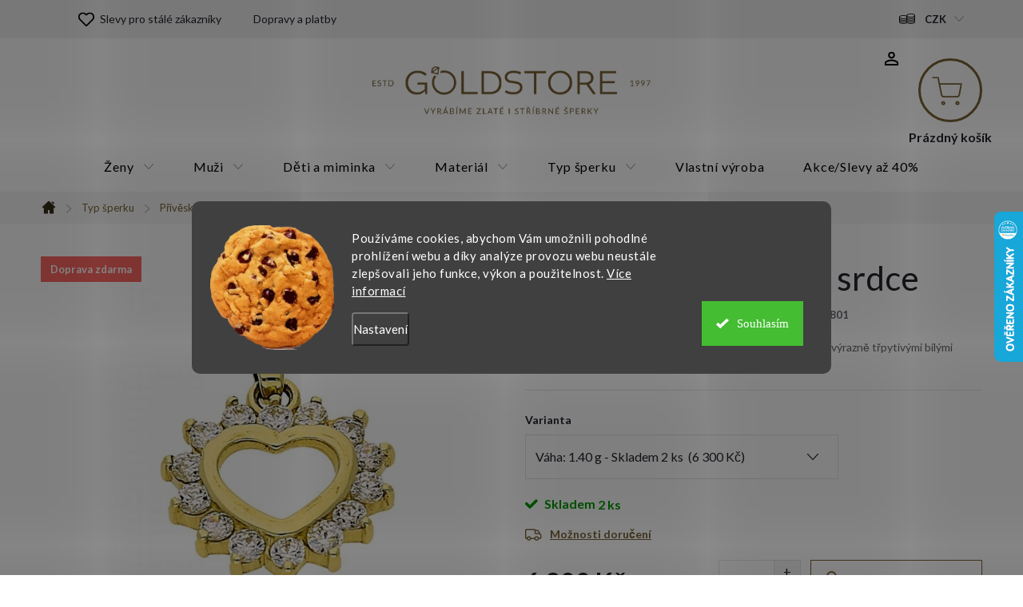

--- FILE ---
content_type: text/html; charset=utf-8
request_url: https://www.goldstore.cz/privesky-na-retizek/zlaty-privesek-jemne-srdce/
body_size: 33595
content:
<!doctype html><html lang="cs" dir="ltr" class="header-background-light external-fonts-loaded"><head><meta charset="utf-8" /><meta name="viewport" content="width=device-width,initial-scale=1" /><title>Zlatý přívěsek jemné srdce - Goldstore.cz</title><link rel="preconnect" href="https://cdn.myshoptet.com" /><link rel="dns-prefetch" href="https://cdn.myshoptet.com" /><link rel="preload" href="https://cdn.myshoptet.com/prj/dist/master/cms/libs/jquery/jquery-1.11.3.min.js" as="script" /><script>
dataLayer = [];
dataLayer.push({'shoptet' : {
    "pageId": 1327,
    "pageType": "productDetail",
    "currency": "CZK",
    "currencyInfo": {
        "decimalSeparator": ",",
        "exchangeRate": 1,
        "priceDecimalPlaces": 2,
        "symbol": "K\u010d",
        "symbolLeft": 0,
        "thousandSeparator": " "
    },
    "language": "cs",
    "projectId": 514275,
    "product": {
        "id": 48928,
        "guid": "1b2ab9f8-d76f-11ec-9ce0-ecf4bbd5fcf2",
        "hasVariants": true,
        "codes": [
            {
                "code": "1.01.PR001801",
                "quantity": "2",
                "stocks": [
                    {
                        "id": "ext",
                        "quantity": "2"
                    }
                ]
            }
        ],
        "name": "Zlat\u00fd p\u0159\u00edv\u011bsek jemn\u00e9 srdce",
        "appendix": "",
        "weight": "0.05",
        "manufacturerGuid": "1EF53348BB9C64BE9CB3DA0BA3DED3EE",
        "currentCategory": "Typ \u0161perku | P\u0159\u00edv\u011bsky | P\u0159\u00edv\u011bsky na \u0159et\u00edzek na krk",
        "currentCategoryGuid": "b27c56be-dc24-11ec-adb3-246e96436e9c",
        "defaultCategory": "Typ \u0161perku | P\u0159\u00edv\u011bsky | P\u0159\u00edv\u011bsky na \u0159et\u00edzek na krk",
        "defaultCategoryGuid": "b27c56be-dc24-11ec-adb3-246e96436e9c",
        "currency": "CZK",
        "priceWithVat": 6300
    },
    "stocks": [
        {
            "id": "ext",
            "title": "Sklad",
            "isDeliveryPoint": 0,
            "visibleOnEshop": 1
        }
    ],
    "cartInfo": {
        "id": null,
        "freeShipping": false,
        "freeShippingFrom": 1500,
        "leftToFreeGift": {
            "formattedPrice": "0 K\u010d",
            "priceLeft": 0
        },
        "freeGift": false,
        "leftToFreeShipping": {
            "priceLeft": 1500,
            "dependOnRegion": 0,
            "formattedPrice": "1 500 K\u010d"
        },
        "discountCoupon": [],
        "getNoBillingShippingPrice": {
            "withoutVat": 0,
            "vat": 0,
            "withVat": 0
        },
        "cartItems": [],
        "taxMode": "ORDINARY"
    },
    "cart": [],
    "customer": {
        "priceRatio": 1,
        "priceListId": 1,
        "groupId": null,
        "registered": false,
        "mainAccount": false
    }
}});
dataLayer.push({'cookie_consent' : {
    "marketing": "denied",
    "analytics": "denied"
}});
document.addEventListener('DOMContentLoaded', function() {
    shoptet.consent.onAccept(function(agreements) {
        if (agreements.length == 0) {
            return;
        }
        dataLayer.push({
            'cookie_consent' : {
                'marketing' : (agreements.includes(shoptet.config.cookiesConsentOptPersonalisation)
                    ? 'granted' : 'denied'),
                'analytics': (agreements.includes(shoptet.config.cookiesConsentOptAnalytics)
                    ? 'granted' : 'denied')
            },
            'event': 'cookie_consent'
        });
    });
});
</script>

<!-- Google Tag Manager -->
<script>(function(w,d,s,l,i){w[l]=w[l]||[];w[l].push({'gtm.start':
new Date().getTime(),event:'gtm.js'});var f=d.getElementsByTagName(s)[0],
j=d.createElement(s),dl=l!='dataLayer'?'&l='+l:'';j.async=true;j.src=
'https://www.googletagmanager.com/gtm.js?id='+i+dl;f.parentNode.insertBefore(j,f);
})(window,document,'script','dataLayer','GTM-WQKWLGRX');</script>
<!-- End Google Tag Manager -->

<meta property="og:type" content="website"><meta property="og:site_name" content="goldstore.cz"><meta property="og:url" content="https://www.goldstore.cz/privesky-na-retizek/zlaty-privesek-jemne-srdce/"><meta property="og:title" content="Zlatý přívěsek jemné srdce - Goldstore.cz"><meta name="author" content="Goldstore.cz"><meta name="web_author" content="Shoptet.cz"><meta name="dcterms.rightsHolder" content="www.goldstore.cz"><meta name="robots" content="index,follow"><meta property="og:image" content="https://cdn.myshoptet.com/usr/www.goldstore.cz/user/shop/big/48928_zlaty-privesek-jemne-srdce-c--1.jpg?628fc9bd"><meta property="og:description" content="Zlatý přívěsek jemné srdce za 4900 Kč. Ryzost: 585/1000. Poštovné ZDARMA, při objednání do 14:00 do druhého dne u Vás."><meta name="description" content="Zlatý přívěsek jemné srdce za 4900 Kč. Ryzost: 585/1000. Poštovné ZDARMA, při objednání do 14:00 do druhého dne u Vás."><meta property="product:price:amount" content="6300"><meta property="product:price:currency" content="CZK"><style>:root {--color-primary: #7A6236;--color-primary-h: 39;--color-primary-s: 39%;--color-primary-l: 35%;--color-primary-hover: #382e18;--color-primary-hover-h: 41;--color-primary-hover-s: 40%;--color-primary-hover-l: 16%;--color-secondary: #7A6236;--color-secondary-h: 39;--color-secondary-s: 39%;--color-secondary-l: 35%;--color-secondary-hover: #382e18;--color-secondary-hover-h: 41;--color-secondary-hover-s: 40%;--color-secondary-hover-l: 16%;--color-tertiary: #000000;--color-tertiary-h: 0;--color-tertiary-s: 0%;--color-tertiary-l: 0%;--color-tertiary-hover: #666666;--color-tertiary-hover-h: 0;--color-tertiary-hover-s: 0%;--color-tertiary-hover-l: 40%;--color-header-background: #ffffff;--template-font: "sans-serif";--template-headings-font: "sans-serif";--header-background-url: none;--cookies-notice-background: #1A1937;--cookies-notice-color: #F8FAFB;--cookies-notice-button-hover: #f5f5f5;--cookies-notice-link-hover: #27263f;--templates-update-management-preview-mode-content: "Náhled aktualizací šablony je aktivní pro váš prohlížeč."}</style>
    <script>var shoptet = shoptet || {};</script>
    <script src="https://cdn.myshoptet.com/prj/dist/master/shop/dist/main-3g-header.js.05f199e7fd2450312de2.js"></script>
<!-- User include --><!-- service 776(417) html code header -->
<link type="text/css" rel="stylesheet" media="all"  href="https://cdn.myshoptet.com/usr/paxio.myshoptet.com/user/documents/blank/style.css?v1602546"/>
<link href="https://cdn.myshoptet.com/prj/dist/master/shop/dist/font-shoptet-11.css.62c94c7785ff2cea73b2.css" rel="stylesheet">
<link href="https://cdn.myshoptet.com/usr/paxio.myshoptet.com/user/documents/blank/ikony.css?v9" rel="stylesheet">
<link type="text/css" rel="stylesheet" media="screen"  href="https://cdn.myshoptet.com/usr/paxio.myshoptet.com/user/documents/blank/preklady.css?v27" />
<link rel="stylesheet" href="https://cdn.myshoptet.com/usr/paxio.myshoptet.com/user/documents/blank/Slider/slick.css" />
<link rel="stylesheet" href="https://cdn.myshoptet.com/usr/paxio.myshoptet.com/user/documents/blank/Slider/slick-theme.css?v4" />
<link rel="stylesheet" href="https://cdn.myshoptet.com/usr/paxio.myshoptet.com/user/documents/blank/Slider/slick-classic.css?v3" />

<!-- api 428(82) html code header -->
<link rel="stylesheet" href="https://cdn.myshoptet.com/usr/api2.dklab.cz/user/documents/_doplnky/oblibene/514275/9/514275_9.css" type="text/css" /><style>
        :root {
            --dklab-favourites-flag-color: #E91B7D;
            --dklab-favourites-flag-text-color: #FFFFFF;
            --dklab-favourites-add-text-color: #000000;            
            --dklab-favourites-remove-text-color: #E91B7D;            
            --dklab-favourites-add-text-detail-color: #000000;            
            --dklab-favourites-remove-text-detail-color: #E91B7D;            
            --dklab-favourites-header-icon-color: #E91B7D;            
            --dklab-favourites-counter-color: #E91B7D;            
        } </style>
<!-- api 1280(896) html code header -->
<link rel="stylesheet" href="https://cdn.myshoptet.com/usr/shoptet.tomashlad.eu/user/documents/extras/cookies-addon/screen.min.css?v006">
<script>
    var shoptetakCookiesSettings={"useRoundingCorners":true,"cookiesImgPopup":false,"cookiesSize":"large","cookiesOrientation":"horizontal","cookiesImg":true,"buttonBg":false,"showPopup":false};

    var body=document.getElementsByTagName("body")[0];

    const rootElement = document.documentElement;

    rootElement.classList.add("st-cookies-v2");

    if (shoptetakCookiesSettings.useRoundingCorners) {
        rootElement.classList.add("st-cookies-corners");
    }
    if (shoptetakCookiesSettings.cookiesImgPopup) {
        rootElement.classList.add("st-cookies-popup-img");
    }
    if (shoptetakCookiesSettings.cookiesImg) {
        rootElement.classList.add("st-cookies-img");
    }
    if (shoptetakCookiesSettings.buttonBg) {
        rootElement.classList.add("st-cookies-btn");
    }
    if (shoptetakCookiesSettings.cookiesSize) {
        if (shoptetakCookiesSettings.cookiesSize === 'thin') {
            rootElement.classList.add("st-cookies-thin");
        }
        if (shoptetakCookiesSettings.cookiesSize === 'middle') {
            rootElement.classList.add("st-cookies-middle");
        }
        if (shoptetakCookiesSettings.cookiesSize === 'large') {
            rootElement.classList.add("st-cookies-large");
        }
    }
    if (shoptetakCookiesSettings.cookiesOrientation) {
        if (shoptetakCookiesSettings.cookiesOrientation === 'vertical') {
            rootElement.classList.add("st-cookies-vertical");
        }
    }
</script>


<!-- service 428(82) html code header -->
<style>
@font-face {
    font-family: 'oblibene';
    src:  url('https://cdn.myshoptet.com/usr/api2.dklab.cz/user/documents/_doplnky/oblibene/font/oblibene.eot?v1');
    src:  url('https://cdn.myshoptet.com/usr/api2.dklab.cz/user/documents/_doplnky/oblibene/font/oblibene.eot?v1#iefix') format('embedded-opentype'),
    url('https://cdn.myshoptet.com/usr/api2.dklab.cz/user/documents/_doplnky/oblibene/font/oblibene.ttf?v1') format('truetype'),
    url('https://cdn.myshoptet.com/usr/api2.dklab.cz/user/documents/_doplnky/oblibene/font/oblibene.woff?v1') format('woff'),
    url('https://cdn.myshoptet.com/usr/api2.dklab.cz/user/documents/_doplnky/oblibene/font/oblibene.svg?v1') format('svg');
    font-weight: normal;
    font-style: normal;
}
</style>
<script>
var dklabFavIndividual;
</script>
<!-- service 1280(896) html code header -->
<style>
.st-cookies-v2.st-cookies-btn .shoptak-carbon .siteCookies .siteCookies__form .siteCookies__buttonWrap button[value=all] {
margin-left: 10px;
}
@media (max-width: 768px) {
.st-cookies-v2.st-cookies-btn .shoptak-carbon .siteCookies .siteCookies__form .siteCookies__buttonWrap button[value=all] {
margin-left: 0px;
}
.st-cookies-v2 .shoptak-carbon .siteCookies.siteCookies--dark .siteCookies__form .siteCookies__buttonWrap button[value=reject] {
margin: 0 10px;
}
}
@media only screen and (max-width: 768px) {
 .st-cookies-v2 .siteCookies .siteCookies__form .siteCookies__buttonWrap .js-cookies-settings[value=all], .st-cookies-v2 .siteCookies .siteCookies__form .siteCookies__buttonWrap button[value=all] {   
  margin: 0 auto 10px auto;
 }
 .st-cookies-v2 .siteCookies.siteCookies--center {
  bottom: unset;
  top: 50%;
  transform: translate(-50%, -50%);
  width: 90%;
 }
}
</style>
<!-- project html code header -->
<style>

/* galerie bez rámečků */

.plus-gallery-item {
border-style: none
}

/* proužek nad hlavičkou - barva */

.site-msg.information {
    background-color: #7A6236 !important;
}

/* měna tučně */

.top-navigation-bar a, .dropdown button {
font-weight: 600}
.dropdown::before {
color: black}

/* bez mřížek */

.top-nav-button {
    border: 0
}
.top-navigation-bar {
 border: 0
}
.template-11 #dkLabFavHeaderIconBtn, .header-top .oblibeneBtn {
 border: 0
}
#header .cart-count {
 border: 0
}
.top-nav-button::before {
 line-height: 50px 
 }
.top-navigation-menu-trigger {
 border: 0
}
.top-menu-trigger-visible .top-navigation-menu-trigger {
 display: none
}
#header .cart-count {
 padding-top: 27px
}

@media (max-width: 767px) { 
#header .cart-count { padding-top: 0px}
}

.btn.cart-count .cart-price {
 margin-top: 7px
}

.dropdown {
 border: 0
}

@media screen and (min-width: 1440px){
.header-top > div.search {    padding: 26px 80px;}
}

/* Menu */
#header::after{
		background-color: var(--color-secondary);
}

/* #navigation .navigation-in {
    background-color: var(--color-secondary);} */

/*
#navigation .navigation-in {
    background-color: #706f7c}
#header::after {
    background-color: #706f7c;
}

#navigation .navigation-in > ul > li > a {
		color: white;
}

#navigation .navigation-in > ul > li > a.active {
		color: var(--color-secondary-hover);
    background-color: var(--color-primary-hover);
}

#navigation .navigation-in ul li a b {
    font-weight: 300;
    text-transform: uppercase;
}

.top-navigation-menu-item-733{
		font-weight: 600;
}

#header .site-name a img {
    max-height: 85px;
}

*/
/* Kategorie */

.breadcrumbs, .navigation-home-icon-wrapper::before {
		color: var(--color-secondary-hover);
}

.box-categories h4, .box-filters::before {
		background-color: var(--color-secondary);
    color: white;
}

.category-content-wrapper{
		display:flex;
    flex-direction: column;
}



/* Global

h1, h2, h3, h4, h5, h6, .h1, .h2, .h3, .h4, .h5, .h6, .navigation-in a, .price strong, .products-block.products .p .price span, .btn:not(.cart-count), a.btn:not(.cart-count), .fav-cat li a, .user-action-tabs li a, .cart-widget .popup-widget-inner::before, .cart-widget-product-name a, .quantity .increase::before, .quantity .decrease::before, .cart-widget-product > span, .search-whisperer ul::before, .search-whisperer .p-info span, .search-whisperer .price, .search-box::before, .search-whisperer-documents a, .box-bg-variant .categories a, .box-filters::before, .param-filter-top::before, .subcategories.with-image li a .text, .name, .category-header label, .pagination>a, .pagination>strong, .search-results-groups #search-group-categories .search-results-group-list ul li a, .availability-value, .price-final, .p-gifts-heading, .p-gift-name, .shp-tabs-holder ul.shp-tabs li a, .all-param span, #productsAlternative::before, .rate-average, .vote-form::before, #variants::before, .var-dostupnost, .variant-name, .vote-title, ol.cart-header li a, ol.cart-header li strong, .cart-table tr td.p-name a, .price-wrapper, a.cart-related-name, .empty-cart-boxes ul li a, .payment-info, .payment-shipping-price, .cart-item-name, .cart-item-price, .order-summary-item.helper, .recapitulation-single, .reca-number, .id--15 .cart-table .p-name, .id--15 .cart-table .p-price, #register-form > fieldset .form-group:not(.consents) label, a.login-btn.facebook, a.login-btn.google, ul.manufacturers ul li, .search-whisperer-empty, .menu-helper > ul > li a, .filtrovat, .tab-mobil, .free-gift-name, .id--9 .free-product-gifts-wrapper::before, .vote-form > form::before, #footer .contact-box::before {
    font-family: 'Roboto', sans-serif !important;
}

.external-fonts-loaded, .blank-mode, body, html, .external-fonts-loaded body, body.blank-mode, .category-appendix, .empty-content-404 h1, .dropdown-menu > li > a, .header-top .btn.cart-count .cart-price, .news-item-widget h5, .header-top .oblibeneBtn em, .navigation-buttons > a[data-target="cart"] i {
    font-family: 'Roboto', sans-serif !important;
}
*/
.gmapa{
		width: 100%;
}

/* Konkurenční bannery */

.benefitBanner__picture {
    flex: 0 0 45px;
    max-width: 45px;
}

.benefitBanner__title {
    font-size: 16px;
    line-height: 25px;
    font-weight: 300;
}

.type-detail .benefitBanner__item {
    align-items: flex-start;
	}
  
.type-detail .benefitBanner__item:first-child {
    order:5;
}

.type-detail .benefitBanner__img {
    top: 0px;
}

@media (min-width: 1200px){
	.type-detail .benefitBanner__item {
  	  flex: 1 1 20%;
	}
}

/* Newsletter */

.newsletter {
		background-color: var(--color-secondary);
}

/* Produkty */

.product img {
    -webkit-backface-visibility: hidden;
    -ms-transform: translateZ(0); /* IE 9 */
    -webkit-transform: translateZ(0); /* Chrome, Safari, Opera */
    transform: translateZ(0);
		image-rendering: -webkit-optimize-contrast;
}

/* Rating */

.ratings .heureka-rating-group > div {
    padding-left: 24px; 
}

/* Detail produktu */

.description-inner {
    display: block;
}

.basic-description, .extended-description{
		width: 100%!important;
}

.extended-description .detail-parameters td {
    text-align: left;
}

.detail-banner {display: flex;}

.ryzost img{
		height: 108px;
}

.puncovni-urad{
		margin-right: 20px;
}

@media (max-width: 767px) {
	.ryzost img{
		height: auto;
    image-rendering: -webkit-optimize-contrast;
	}
  
  .puncovni-urad img{
		height: auto;
    image-rendering: -webkit-optimize-contrast;
	}
  
  .ryzost{width: 66.66666%;}
  .puncovni-urad{width: 33.33333%;}
}

/* Dopravy a platby */

.dopravy-platby .box{
		display: flex;
    background-color: #F5F5F5;
    align-items: center;
    margin-bottom: 20px;
}

.dopravy-platby .box img{
		width: 42px;
    padding: 10px;
    padding-right: 0;
}

.dopravy-platby .box .text-info b{
		font-size: 16px;
}

.dopravy-platby .box p{
    margin-bottom: 0;
}

.dopravy-platby .box .price{
    font-weight: 700;
    padding: 10px;
    padding-left: 0;
    margin-left: auto;
}

.dopravy-platby .box .text-info{
		font-size: 14px;
    padding: 10px;
    line-height: 1.5;
}

.in-krok-1 #order-form {
		opacity: 0;
}

.carousel-control.left {
     opacity: 0.5;
}

.carousel-control.right {
     opacity: 0.5;
}

/* Filtry */

.param-filter-top, .filter-section-manufacturer{display:none;}

/* informační proužek */

.site-msg.information {
    background-color: #E83151;
}


.homepage-group-title.homepage-products-heading-3::after{content: "šperků";}
.homepage-group-title.homepage-products-heading-2::after{content: "z našeho e-shopu";}
.spodek{width: 100%;text-align: left;color: #24242E;padding-bottom: 12px;}
.spodek a:not(:hover){text-decoration: underline;}
</style>


<!-- smartlook -->

<script type='text/javascript'>
  window.smartlook||(function(d) {
    var o=smartlook=function(){ o.api.push(arguments)},h=d.getElementsByTagName('head')[0];
    var c=d.createElement('script');o.api=new Array();c.async=true;c.type='text/javascript';
    c.charset='utf-8';c.src='https://web-sdk.smartlook.com/recorder.js';h.appendChild(c);
    })(document);
    smartlook('init', 'e70b92f4617268da3ae0acafeec38314a6bfa57f', { region: 'eu' });
</script>

<link rel="preconnect" href="https://fonts.googleapis.com">
<link rel="preconnect" href="https://fonts.gstatic.com" crossorigin>
<link href="https://fonts.googleapis.com/css2?family=Lato:wght@400;700&display=swap" rel="stylesheet">
<link type="text/css" rel="stylesheet" media="screen" href="/user/documents/paxio.css?v545420" />
<!-- /User include --><link rel="shortcut icon" href="/favicon.ico" type="image/x-icon" /><link rel="canonical" href="https://www.goldstore.cz/privesky-na-retizek/zlaty-privesek-jemne-srdce/" />    <script>
        var _hwq = _hwq || [];
        _hwq.push(['setKey', '5B5B2ADCBAD8B11042497A2D630B04E0']);
        _hwq.push(['setTopPos', '200']);
        _hwq.push(['showWidget', '22']);
        (function() {
            var ho = document.createElement('script');
            ho.src = 'https://cz.im9.cz/direct/i/gjs.php?n=wdgt&sak=5B5B2ADCBAD8B11042497A2D630B04E0';
            var s = document.getElementsByTagName('script')[0]; s.parentNode.insertBefore(ho, s);
        })();
    </script>
    <!-- Global site tag (gtag.js) - Google Analytics -->
    <script async src="https://www.googletagmanager.com/gtag/js?id=G-BHV7RKV35P"></script>
    <script>
        
        window.dataLayer = window.dataLayer || [];
        function gtag(){dataLayer.push(arguments);}
        

                    console.debug('default consent data');

            gtag('consent', 'default', {"ad_storage":"denied","analytics_storage":"denied","ad_user_data":"denied","ad_personalization":"denied","wait_for_update":500});
            dataLayer.push({
                'event': 'default_consent'
            });
        
        gtag('js', new Date());

                gtag('config', 'UA-66787454-1', { 'groups': "UA" });
        
                gtag('config', 'G-BHV7RKV35P', {"groups":"GA4","send_page_view":false,"content_group":"productDetail","currency":"CZK","page_language":"cs"});
        
                gtag('config', 'AW-945559640', {"allow_enhanced_conversions":true});
        
        
        
        
        
                    gtag('event', 'page_view', {"send_to":"GA4","page_language":"cs","content_group":"productDetail","currency":"CZK"});
        
                gtag('set', 'currency', 'CZK');

        gtag('event', 'view_item', {
            "send_to": "UA",
            "items": [
                {
                    "id": "1.01.PR001801",
                    "name": "Zlat\u00fd p\u0159\u00edv\u011bsek jemn\u00e9 srdce",
                    "category": "Typ \u0161perku \/ P\u0159\u00edv\u011bsky \/ P\u0159\u00edv\u011bsky na \u0159et\u00edzek na krk",
                                        "brand": "Goldstore",
                                                            "variant": "V\u00e1ha: 1.40 g",
                                        "price": 5206.61
                }
            ]
        });
        
        
        
        
        
                    gtag('event', 'view_item', {"send_to":"GA4","page_language":"cs","content_group":"productDetail","value":5206.6099999999997,"currency":"CZK","items":[{"item_id":"1.01.PR001801","item_name":"Zlat\u00fd p\u0159\u00edv\u011bsek jemn\u00e9 srdce","item_brand":"Goldstore","item_category":"Typ \u0161perku","item_category2":"P\u0159\u00edv\u011bsky","item_category3":"P\u0159\u00edv\u011bsky na \u0159et\u00edzek na krk","item_variant":"1.01.PR001801~V\u00e1ha: 1.40 g","price":5206.6099999999997,"quantity":1,"index":0}]});
        
        
        
        
        
        
        
        document.addEventListener('DOMContentLoaded', function() {
            if (typeof shoptet.tracking !== 'undefined') {
                for (var id in shoptet.tracking.bannersList) {
                    gtag('event', 'view_promotion', {
                        "send_to": "UA",
                        "promotions": [
                            {
                                "id": shoptet.tracking.bannersList[id].id,
                                "name": shoptet.tracking.bannersList[id].name,
                                "position": shoptet.tracking.bannersList[id].position
                            }
                        ]
                    });
                }
            }

            shoptet.consent.onAccept(function(agreements) {
                if (agreements.length !== 0) {
                    console.debug('gtag consent accept');
                    var gtagConsentPayload =  {
                        'ad_storage': agreements.includes(shoptet.config.cookiesConsentOptPersonalisation)
                            ? 'granted' : 'denied',
                        'analytics_storage': agreements.includes(shoptet.config.cookiesConsentOptAnalytics)
                            ? 'granted' : 'denied',
                                                                                                'ad_user_data': agreements.includes(shoptet.config.cookiesConsentOptPersonalisation)
                            ? 'granted' : 'denied',
                        'ad_personalization': agreements.includes(shoptet.config.cookiesConsentOptPersonalisation)
                            ? 'granted' : 'denied',
                        };
                    console.debug('update consent data', gtagConsentPayload);
                    gtag('consent', 'update', gtagConsentPayload);
                    dataLayer.push(
                        { 'event': 'update_consent' }
                    );
                }
            });
        });
    </script>
<script>
    (function(t, r, a, c, k, i, n, g) { t['ROIDataObject'] = k;
    t[k]=t[k]||function(){ (t[k].q=t[k].q||[]).push(arguments) },t[k].c=i;n=r.createElement(a),
    g=r.getElementsByTagName(a)[0];n.async=1;n.src=c;g.parentNode.insertBefore(n,g)
    })(window, document, 'script', '//www.heureka.cz/ocm/sdk.js?source=shoptet&version=2&page=product_detail', 'heureka', 'cz');

    heureka('set_user_consent', 0);
</script>
</head><body class="desktop id-1327 in-privesky-na-retizek template-11 type-product type-detail one-column-body columns-mobile-2 columns-3 blank-mode blank-mode-css ums_forms_redesign--off ums_a11y_category_page--on ums_discussion_rating_forms--off ums_flags_display_unification--on ums_a11y_login--on mobile-header-version-1">
        <div id="fb-root"></div>
        <script>
            window.fbAsyncInit = function() {
                FB.init({
//                    appId            : 'your-app-id',
                    autoLogAppEvents : true,
                    xfbml            : true,
                    version          : 'v19.0'
                });
            };
        </script>
        <script async defer crossorigin="anonymous" src="https://connect.facebook.net/cs_CZ/sdk.js"></script>
<!-- Google Tag Manager (noscript) -->
<noscript><iframe src="https://www.googletagmanager.com/ns.html?id=GTM-WQKWLGRX"
height="0" width="0" style="display:none;visibility:hidden"></iframe></noscript>
<!-- End Google Tag Manager (noscript) -->

    <div class="siteCookies siteCookies--center siteCookies--dark js-siteCookies" role="dialog" data-testid="cookiesPopup" data-nosnippet>
        <div class="siteCookies__form">
            <div class="siteCookies__content">
                <div class="siteCookies__text">
                    Používáme cookies, abychom Vám umožnili pohodlné prohlížení webu a díky analýze provozu webu neustále zlepšovali jeho funkce, výkon a použitelnost. <a href="/podminky-ochrany-osobnich-udaju/" target="_blank" rel="noopener noreferrer">Více informací</a>
                </div>
                <p class="siteCookies__links">
                    <button class="siteCookies__link js-cookies-settings" aria-label="Nastavení cookies" data-testid="cookiesSettings">Nastavení</button>
                </p>
            </div>
            <div class="siteCookies__buttonWrap">
                                <button class="siteCookies__button js-cookiesConsentSubmit" value="all" aria-label="Přijmout cookies" data-testid="buttonCookiesAccept">Souhlasím</button>
            </div>
        </div>
        <script>
            document.addEventListener("DOMContentLoaded", () => {
                const siteCookies = document.querySelector('.js-siteCookies');
                document.addEventListener("scroll", shoptet.common.throttle(() => {
                    const st = document.documentElement.scrollTop;
                    if (st > 1) {
                        siteCookies.classList.add('siteCookies--scrolled');
                    } else {
                        siteCookies.classList.remove('siteCookies--scrolled');
                    }
                }, 100));
            });
        </script>
    </div>
<a href="#content" class="skip-link sr-only">Přejít na obsah</a><div class="overall-wrapper"><div class="user-action"><div class="container">
    <div class="user-action-in">
                    <div id="login" class="user-action-login popup-widget login-widget" role="dialog" aria-labelledby="loginHeading">
        <div class="popup-widget-inner">
                            <h2 id="loginHeading">Přihlášení k vašemu účtu</h2><div id="customerLogin"><form action="/action/Customer/Login/" method="post" id="formLoginIncluded" class="csrf-enabled formLogin" data-testid="formLogin"><input type="hidden" name="referer" value="" /><div class="form-group"><div class="input-wrapper email js-validated-element-wrapper no-label"><input type="email" name="email" class="form-control" autofocus placeholder="E-mailová adresa (např. jan@novak.cz)" data-testid="inputEmail" autocomplete="email" required /></div></div><div class="form-group"><div class="input-wrapper password js-validated-element-wrapper no-label"><input type="password" name="password" class="form-control" placeholder="Heslo" data-testid="inputPassword" autocomplete="current-password" required /><span class="no-display">Nemůžete vyplnit toto pole</span><input type="text" name="surname" value="" class="no-display" /></div></div><div class="form-group"><div class="login-wrapper"><button type="submit" class="btn btn-secondary btn-text btn-login" data-testid="buttonSubmit">Přihlásit se</button><div class="password-helper"><a href="/registrace/" data-testid="signup" rel="nofollow">Nová registrace</a><a href="/klient/zapomenute-heslo/" rel="nofollow">Zapomenuté heslo</a></div></div></div></form>
</div>                    </div>
    </div>

                            <div id="cart-widget" class="user-action-cart popup-widget cart-widget loader-wrapper" data-testid="popupCartWidget" role="dialog" aria-hidden="true">
    <div class="popup-widget-inner cart-widget-inner place-cart-here">
        <div class="loader-overlay">
            <div class="loader"></div>
        </div>
    </div>

    <div class="cart-widget-button">
        <a href="/kosik/" class="btn btn-conversion" id="continue-order-button" rel="nofollow" data-testid="buttonNextStep">Pokračovat do košíku</a>
    </div>
</div>
            </div>
</div>
</div><div class="top-navigation-bar" data-testid="topNavigationBar">

    <div class="container">

        <div class="top-navigation-contacts">
            <strong>Zákaznická podpora:</strong><a href="tel:+420720394880" class="project-phone" aria-label="Zavolat na +420720394880" data-testid="contactboxPhone"><span>+420 720 394 880</span></a><a href="mailto:info@goldstore.cz" class="project-email" data-testid="contactboxEmail"><span>info@goldstore.cz</span></a>        </div>

                            <div class="top-navigation-menu">
                <div class="top-navigation-menu-trigger"></div>
                <ul class="top-navigation-bar-menu">
                                            <li class="top-navigation-menu-item-2839">
                            <a href="/slevy-pro-stale-zakazniky/">Slevy pro stálé zákazníky</a>
                        </li>
                                            <li class="top-navigation-menu-item-1078">
                            <a href="/dopravy-a-platby/">Dopravy a platby</a>
                        </li>
                                    </ul>
                <ul class="top-navigation-bar-menu-helper"></ul>
            </div>
        
        <div class="top-navigation-tools top-navigation-tools--language">
            <div class="responsive-tools">
                <a href="#" class="toggle-window" data-target="search" aria-label="Hledat" data-testid="linkSearchIcon"></a>
                                                            <a href="#" class="toggle-window" data-target="login"></a>
                                                    <a href="#" class="toggle-window" data-target="navigation" aria-label="Menu" data-testid="hamburgerMenu"></a>
            </div>
                <div class="dropdown">
        <span>Ceny v:</span>
        <button id="topNavigationDropdown" type="button" data-toggle="dropdown" aria-haspopup="true" aria-expanded="false">
            CZK
            <span class="caret"></span>
        </button>
        <ul class="dropdown-menu" aria-labelledby="topNavigationDropdown"><li><a href="/action/Currency/changeCurrency/?currencyCode=CZK" rel="nofollow">CZK</a></li><li><a href="/action/Currency/changeCurrency/?currencyCode=EUR" rel="nofollow">EUR</a></li></ul>
    </div>
            <button class="top-nav-button top-nav-button-login toggle-window" type="button" data-target="login" aria-haspopup="dialog" aria-controls="login" aria-expanded="false" data-testid="signin"><span>Přihlášení</span></button>        </div>

    </div>

</div>
<header id="header"><div class="container navigation-wrapper">
    <div class="header-top">
        <div class="site-name-wrapper">
            <div class="site-name"><a href="/" data-testid="linkWebsiteLogo"><img src="https://cdn.myshoptet.com/usr/www.goldstore.cz/user/logos/logo.png" alt="Goldstore.cz" fetchpriority="low" /></a></div>        </div>
        <div class="search" itemscope itemtype="https://schema.org/WebSite">
            <meta itemprop="headline" content="Přívěsky na řetízek na krk"/><meta itemprop="url" content="https://www.goldstore.cz"/><meta itemprop="text" content="Zlatý přívěsek jemné srdce za 4900 Kč. Ryzost: 585/1000. Poštovné ZDARMA, při objednání do 14:00 do druhého dne u Vás."/>            <form action="/action/ProductSearch/prepareString/" method="post"
    id="formSearchForm" class="search-form compact-form js-search-main"
    itemprop="potentialAction" itemscope itemtype="https://schema.org/SearchAction" data-testid="searchForm">
    <fieldset>
        <meta itemprop="target"
            content="https://www.goldstore.cz/vyhledavani/?string={string}"/>
        <input type="hidden" name="language" value="cs"/>
        
            
<input
    type="search"
    name="string"
        class="query-input form-control search-input js-search-input"
    placeholder="Napište, co hledáte"
    autocomplete="off"
    required
    itemprop="query-input"
    aria-label="Vyhledávání"
    data-testid="searchInput"
>
            <button type="submit" class="btn btn-default" data-testid="searchBtn">Hledat</button>
        
    </fieldset>
</form>
        </div>
        <div class="navigation-buttons">
                
    <a href="/kosik/" class="btn btn-icon toggle-window cart-count" data-target="cart" data-hover="true" data-redirect="true" data-testid="headerCart" rel="nofollow" aria-haspopup="dialog" aria-expanded="false" aria-controls="cart-widget">
        
                <span class="sr-only">Nákupní košík</span>
        
            <span class="cart-price visible-lg-inline-block" data-testid="headerCartPrice">
                                    Prázdný košík                            </span>
        
    
            </a>
        </div>
    </div>
    <nav id="navigation" aria-label="Hlavní menu" data-collapsible="true"><div class="navigation-in menu"><ul class="menu-level-1" role="menubar" data-testid="headerMenuItems"><li class="menu-item-1075 ext" role="none"><a href="/sperky-pro-zeny/" data-testid="headerMenuItem" role="menuitem" aria-haspopup="true" aria-expanded="false"><b>Ženy</b><span class="submenu-arrow"></span></a><ul class="menu-level-2" aria-label="Ženy" tabindex="-1" role="menu"><li class="menu-item-1081" role="none"><a href="/damske-nausnice/" class="menu-image" data-testid="headerMenuItem" tabindex="-1" aria-hidden="true"><img src="data:image/svg+xml,%3Csvg%20width%3D%22140%22%20height%3D%22100%22%20xmlns%3D%22http%3A%2F%2Fwww.w3.org%2F2000%2Fsvg%22%3E%3C%2Fsvg%3E" alt="" aria-hidden="true" width="140" height="100"  data-src="https://cdn.myshoptet.com/usr/www.goldstore.cz/user/categories/thumb/zlat___n__u__nice_2d_0001.png" fetchpriority="low" /></a><div><a href="/damske-nausnice/" data-testid="headerMenuItem" role="menuitem"><span>Náušnice</span></a>
                        </div></li><li class="menu-item-1084" role="none"><a href="/retizky-damske-retizky/" class="menu-image" data-testid="headerMenuItem" tabindex="-1" aria-hidden="true"><img src="data:image/svg+xml,%3Csvg%20width%3D%22140%22%20height%3D%22100%22%20xmlns%3D%22http%3A%2F%2Fwww.w3.org%2F2000%2Fsvg%22%3E%3C%2Fsvg%3E" alt="" aria-hidden="true" width="140" height="100"  data-src="https://cdn.myshoptet.com/usr/www.goldstore.cz/user/categories/thumb/damske_retizky.jpg" fetchpriority="low" /></a><div><a href="/retizky-damske-retizky/" data-testid="headerMenuItem" role="menuitem"><span>Řetízky</span></a>
                        </div></li><li class="menu-item-1087" role="none"><a href="/damske-naramky/" class="menu-image" data-testid="headerMenuItem" tabindex="-1" aria-hidden="true"><img src="data:image/svg+xml,%3Csvg%20width%3D%22140%22%20height%3D%22100%22%20xmlns%3D%22http%3A%2F%2Fwww.w3.org%2F2000%2Fsvg%22%3E%3C%2Fsvg%3E" alt="" aria-hidden="true" width="140" height="100"  data-src="https://cdn.myshoptet.com/usr/www.goldstore.cz/user/categories/thumb/damske_naramky.jpg" fetchpriority="low" /></a><div><a href="/damske-naramky/" data-testid="headerMenuItem" role="menuitem"><span>Náramky</span></a>
                        </div></li><li class="menu-item-1090" role="none"><a href="/damske-privesky/" class="menu-image" data-testid="headerMenuItem" tabindex="-1" aria-hidden="true"><img src="data:image/svg+xml,%3Csvg%20width%3D%22140%22%20height%3D%22100%22%20xmlns%3D%22http%3A%2F%2Fwww.w3.org%2F2000%2Fsvg%22%3E%3C%2Fsvg%3E" alt="" aria-hidden="true" width="140" height="100"  data-src="https://cdn.myshoptet.com/usr/www.goldstore.cz/user/categories/thumb/st____brn___p____v__sek.png" fetchpriority="low" /></a><div><a href="/damske-privesky/" data-testid="headerMenuItem" role="menuitem"><span>Přívěsky</span></a>
                        </div></li><li class="menu-item-1093" role="none"><a href="/nahrdelniky-pro-zeny/" class="menu-image" data-testid="headerMenuItem" tabindex="-1" aria-hidden="true"><img src="data:image/svg+xml,%3Csvg%20width%3D%22140%22%20height%3D%22100%22%20xmlns%3D%22http%3A%2F%2Fwww.w3.org%2F2000%2Fsvg%22%3E%3C%2Fsvg%3E" alt="" aria-hidden="true" width="140" height="100"  data-src="https://cdn.myshoptet.com/usr/www.goldstore.cz/user/categories/thumb/nahrdelniky_pro_zeny.jpg" fetchpriority="low" /></a><div><a href="/nahrdelniky-pro-zeny/" data-testid="headerMenuItem" role="menuitem"><span>Náhrdelníky</span></a>
                        </div></li><li class="menu-item-1096" role="none"><a href="/damske-prsteny/" class="menu-image" data-testid="headerMenuItem" tabindex="-1" aria-hidden="true"><img src="data:image/svg+xml,%3Csvg%20width%3D%22140%22%20height%3D%22100%22%20xmlns%3D%22http%3A%2F%2Fwww.w3.org%2F2000%2Fsvg%22%3E%3C%2Fsvg%3E" alt="" aria-hidden="true" width="140" height="100"  data-src="https://cdn.myshoptet.com/usr/www.goldstore.cz/user/categories/thumb/63517.jpg" fetchpriority="low" /></a><div><a href="/damske-prsteny/" data-testid="headerMenuItem" role="menuitem"><span>Prsteny</span></a>
                        </div></li><li class="menu-item-1099" role="none"><a href="/damske-broze/" class="menu-image" data-testid="headerMenuItem" tabindex="-1" aria-hidden="true"><img src="data:image/svg+xml,%3Csvg%20width%3D%22140%22%20height%3D%22100%22%20xmlns%3D%22http%3A%2F%2Fwww.w3.org%2F2000%2Fsvg%22%3E%3C%2Fsvg%3E" alt="" aria-hidden="true" width="140" height="100"  data-src="https://cdn.myshoptet.com/usr/www.goldstore.cz/user/categories/thumb/broze.jpg" fetchpriority="low" /></a><div><a href="/damske-broze/" data-testid="headerMenuItem" role="menuitem"><span>Brože</span></a>
                        </div></li></ul></li>
<li class="menu-item-1102 ext" role="none"><a href="/panske-sperky/" data-testid="headerMenuItem" role="menuitem" aria-haspopup="true" aria-expanded="false"><b>Muži</b><span class="submenu-arrow"></span></a><ul class="menu-level-2" aria-label="Muži" tabindex="-1" role="menu"><li class="menu-item-1105" role="none"><a href="/panske-retizky/" class="menu-image" data-testid="headerMenuItem" tabindex="-1" aria-hidden="true"><img src="data:image/svg+xml,%3Csvg%20width%3D%22140%22%20height%3D%22100%22%20xmlns%3D%22http%3A%2F%2Fwww.w3.org%2F2000%2Fsvg%22%3E%3C%2Fsvg%3E" alt="" aria-hidden="true" width="140" height="100"  data-src="https://cdn.myshoptet.com/usr/www.goldstore.cz/user/categories/thumb/panske_retizky-1.jpg" fetchpriority="low" /></a><div><a href="/panske-retizky/" data-testid="headerMenuItem" role="menuitem"><span>Řetízky</span></a>
                        </div></li><li class="menu-item-1108" role="none"><a href="/privesky-pro-muze/" class="menu-image" data-testid="headerMenuItem" tabindex="-1" aria-hidden="true"><img src="data:image/svg+xml,%3Csvg%20width%3D%22140%22%20height%3D%22100%22%20xmlns%3D%22http%3A%2F%2Fwww.w3.org%2F2000%2Fsvg%22%3E%3C%2Fsvg%3E" alt="" aria-hidden="true" width="140" height="100"  data-src="https://cdn.myshoptet.com/usr/www.goldstore.cz/user/categories/thumb/panske_privesky.jpg" fetchpriority="low" /></a><div><a href="/privesky-pro-muze/" data-testid="headerMenuItem" role="menuitem"><span>Přívěsky</span></a>
                        </div></li><li class="menu-item-1111" role="none"><a href="/panske-naramky/" class="menu-image" data-testid="headerMenuItem" tabindex="-1" aria-hidden="true"><img src="data:image/svg+xml,%3Csvg%20width%3D%22140%22%20height%3D%22100%22%20xmlns%3D%22http%3A%2F%2Fwww.w3.org%2F2000%2Fsvg%22%3E%3C%2Fsvg%3E" alt="" aria-hidden="true" width="140" height="100"  data-src="https://cdn.myshoptet.com/usr/www.goldstore.cz/user/categories/thumb/panske_naramky.jpg" fetchpriority="low" /></a><div><a href="/panske-naramky/" data-testid="headerMenuItem" role="menuitem"><span>Náramky</span></a>
                        </div></li><li class="menu-item-1114" role="none"><a href="/panske-prsteny/" class="menu-image" data-testid="headerMenuItem" tabindex="-1" aria-hidden="true"><img src="data:image/svg+xml,%3Csvg%20width%3D%22140%22%20height%3D%22100%22%20xmlns%3D%22http%3A%2F%2Fwww.w3.org%2F2000%2Fsvg%22%3E%3C%2Fsvg%3E" alt="" aria-hidden="true" width="140" height="100"  data-src="https://cdn.myshoptet.com/usr/www.goldstore.cz/user/categories/thumb/panske_prsteny.jpg" fetchpriority="low" /></a><div><a href="/panske-prsteny/" data-testid="headerMenuItem" role="menuitem"><span>Prsteny</span></a>
                        </div></li><li class="menu-item-1120" role="none"><a href="/panske-manzetove-knoflicky/" class="menu-image" data-testid="headerMenuItem" tabindex="-1" aria-hidden="true"><img src="data:image/svg+xml,%3Csvg%20width%3D%22140%22%20height%3D%22100%22%20xmlns%3D%22http%3A%2F%2Fwww.w3.org%2F2000%2Fsvg%22%3E%3C%2Fsvg%3E" alt="" aria-hidden="true" width="140" height="100"  data-src="https://cdn.myshoptet.com/usr/www.goldstore.cz/user/categories/thumb/panske_manzetove_knoflicky.jpg" fetchpriority="low" /></a><div><a href="/panske-manzetove-knoflicky/" data-testid="headerMenuItem" role="menuitem"><span>Manžetové knoflíčky</span></a>
                        </div></li><li class="menu-item-1123" role="none"><a href="/kravatove-spony/" class="menu-image" data-testid="headerMenuItem" tabindex="-1" aria-hidden="true"><img src="data:image/svg+xml,%3Csvg%20width%3D%22140%22%20height%3D%22100%22%20xmlns%3D%22http%3A%2F%2Fwww.w3.org%2F2000%2Fsvg%22%3E%3C%2Fsvg%3E" alt="" aria-hidden="true" width="140" height="100"  data-src="https://cdn.myshoptet.com/usr/www.goldstore.cz/user/categories/thumb/kravatove_spony.jpg" fetchpriority="low" /></a><div><a href="/kravatove-spony/" data-testid="headerMenuItem" role="menuitem"><span>Kravatové spony</span></a>
                        </div></li></ul></li>
<li class="menu-item-1126 ext" role="none"><a href="/detske-sperky/" data-testid="headerMenuItem" role="menuitem" aria-haspopup="true" aria-expanded="false"><b>Děti a miminka</b><span class="submenu-arrow"></span></a><ul class="menu-level-2" aria-label="Děti a miminka" tabindex="-1" role="menu"><li class="menu-item-1129 has-third-level" role="none"><a href="/nausnice-pro-deti/" class="menu-image" data-testid="headerMenuItem" tabindex="-1" aria-hidden="true"><img src="data:image/svg+xml,%3Csvg%20width%3D%22140%22%20height%3D%22100%22%20xmlns%3D%22http%3A%2F%2Fwww.w3.org%2F2000%2Fsvg%22%3E%3C%2Fsvg%3E" alt="" aria-hidden="true" width="140" height="100"  data-src="https://cdn.myshoptet.com/usr/www.goldstore.cz/user/categories/thumb/img_2d_0030.jpg" fetchpriority="low" /></a><div><a href="/nausnice-pro-deti/" data-testid="headerMenuItem" role="menuitem"><span>Náušnice</span></a>
                                                    <ul class="menu-level-3" role="menu">
                                                                    <li class="menu-item-1138" role="none">
                                        <a href="/nausnice-pro-miminka/" data-testid="headerMenuItem" role="menuitem">
                                            Pro miminka</a>,                                    </li>
                                                                    <li class="menu-item-1132" role="none">
                                        <a href="/divci-nausnice/" data-testid="headerMenuItem" role="menuitem">
                                            Pro dívky</a>                                    </li>
                                                            </ul>
                        </div></li><li class="menu-item-1141" role="none"><a href="/detske-retizky/" class="menu-image" data-testid="headerMenuItem" tabindex="-1" aria-hidden="true"><img src="data:image/svg+xml,%3Csvg%20width%3D%22140%22%20height%3D%22100%22%20xmlns%3D%22http%3A%2F%2Fwww.w3.org%2F2000%2Fsvg%22%3E%3C%2Fsvg%3E" alt="" aria-hidden="true" width="140" height="100"  data-src="https://cdn.myshoptet.com/usr/www.goldstore.cz/user/categories/thumb/detske_retizky.jpg" fetchpriority="low" /></a><div><a href="/detske-retizky/" data-testid="headerMenuItem" role="menuitem"><span>Řetízky</span></a>
                        </div></li><li class="menu-item-1153" role="none"><a href="/detske-nahrdelniky/" class="menu-image" data-testid="headerMenuItem" tabindex="-1" aria-hidden="true"><img src="data:image/svg+xml,%3Csvg%20width%3D%22140%22%20height%3D%22100%22%20xmlns%3D%22http%3A%2F%2Fwww.w3.org%2F2000%2Fsvg%22%3E%3C%2Fsvg%3E" alt="" aria-hidden="true" width="140" height="100"  data-src="https://cdn.myshoptet.com/usr/www.goldstore.cz/user/categories/thumb/nahrdelnik_detsky.jpg" fetchpriority="low" /></a><div><a href="/detske-nahrdelniky/" data-testid="headerMenuItem" role="menuitem"><span>Náhrdelníky</span></a>
                        </div></li><li class="menu-item-1162" role="none"><a href="/detske-privesky/" class="menu-image" data-testid="headerMenuItem" tabindex="-1" aria-hidden="true"><img src="data:image/svg+xml,%3Csvg%20width%3D%22140%22%20height%3D%22100%22%20xmlns%3D%22http%3A%2F%2Fwww.w3.org%2F2000%2Fsvg%22%3E%3C%2Fsvg%3E" alt="" aria-hidden="true" width="140" height="100"  data-src="https://cdn.myshoptet.com/usr/www.goldstore.cz/user/categories/thumb/privesky_deti.jpg" fetchpriority="low" /></a><div><a href="/detske-privesky/" data-testid="headerMenuItem" role="menuitem"><span>Přívěsky</span></a>
                        </div></li><li class="menu-item-1165" role="none"><a href="/detske-naramky/" class="menu-image" data-testid="headerMenuItem" tabindex="-1" aria-hidden="true"><img src="data:image/svg+xml,%3Csvg%20width%3D%22140%22%20height%3D%22100%22%20xmlns%3D%22http%3A%2F%2Fwww.w3.org%2F2000%2Fsvg%22%3E%3C%2Fsvg%3E" alt="" aria-hidden="true" width="140" height="100"  data-src="https://cdn.myshoptet.com/usr/www.goldstore.cz/user/categories/thumb/naramek_detsky.jpg" fetchpriority="low" /></a><div><a href="/detske-naramky/" data-testid="headerMenuItem" role="menuitem"><span>Náramky</span></a>
                        </div></li></ul></li>
<li class="menu-item-1180 ext" role="none"><a href="/sperky/" data-testid="headerMenuItem" role="menuitem" aria-haspopup="true" aria-expanded="false"><b>Materiál</b><span class="submenu-arrow"></span></a><ul class="menu-level-2" aria-label="Materiál" tabindex="-1" role="menu"><li class="menu-item-1183 has-third-level" role="none"><a href="/zlate-sperky/" class="menu-image" data-testid="headerMenuItem" tabindex="-1" aria-hidden="true"><img src="data:image/svg+xml,%3Csvg%20width%3D%22140%22%20height%3D%22100%22%20xmlns%3D%22http%3A%2F%2Fwww.w3.org%2F2000%2Fsvg%22%3E%3C%2Fsvg%3E" alt="" aria-hidden="true" width="140" height="100"  data-src="https://cdn.myshoptet.com/usr/www.goldstore.cz/user/categories/thumb/zlate_sperky.jpg" fetchpriority="low" /></a><div><a href="/zlate-sperky/" data-testid="headerMenuItem" role="menuitem"><span>Zlaté šperky</span></a>
                                                    <ul class="menu-level-3" role="menu">
                                                                    <li class="menu-item-1186" role="none">
                                        <a href="/zlate-nausnice/" data-testid="headerMenuItem" role="menuitem">
                                            Náušnice</a>,                                    </li>
                                                                    <li class="menu-item-1189" role="none">
                                        <a href="/zlate-retizky/" data-testid="headerMenuItem" role="menuitem">
                                            Řetízky</a>,                                    </li>
                                                                    <li class="menu-item-1192" role="none">
                                        <a href="/zlate-naramky/" data-testid="headerMenuItem" role="menuitem">
                                            Náramky</a>,                                    </li>
                                                                    <li class="menu-item-1195" role="none">
                                        <a href="/zlate-privesky/" data-testid="headerMenuItem" role="menuitem">
                                            Přívěsky</a>,                                    </li>
                                                                    <li class="menu-item-1198" role="none">
                                        <a href="/zlate-nahrdelniky/" data-testid="headerMenuItem" role="menuitem">
                                            Náhrdelníky</a>,                                    </li>
                                                                    <li class="menu-item-1201" role="none">
                                        <a href="/zlate-prsteny/" data-testid="headerMenuItem" role="menuitem">
                                            Zlaté prsteny</a>,                                    </li>
                                                                    <li class="menu-item-1204" role="none">
                                        <a href="/zlate-broze/" data-testid="headerMenuItem" role="menuitem">
                                            Brože</a>,                                    </li>
                                                                    <li class="menu-item-1207" role="none">
                                        <a href="/manzetove-knoflicky-zlate/" data-testid="headerMenuItem" role="menuitem">
                                            Manžetové knoflíčky</a>                                    </li>
                                                            </ul>
                        </div></li><li class="menu-item-1921 has-third-level" role="none"><a href="/sperky-z-bileho-zlata/" class="menu-image" data-testid="headerMenuItem" tabindex="-1" aria-hidden="true"><img src="data:image/svg+xml,%3Csvg%20width%3D%22140%22%20height%3D%22100%22%20xmlns%3D%22http%3A%2F%2Fwww.w3.org%2F2000%2Fsvg%22%3E%3C%2Fsvg%3E" alt="" aria-hidden="true" width="140" height="100"  data-src="https://cdn.myshoptet.com/usr/www.goldstore.cz/user/categories/thumb/b__l___zlato.jpg" fetchpriority="low" /></a><div><a href="/sperky-z-bileho-zlata/" data-testid="headerMenuItem" role="menuitem"><span>Šperky z bílého zlata</span></a>
                                                    <ul class="menu-level-3" role="menu">
                                                                    <li class="menu-item-1924" role="none">
                                        <a href="/nausnice-z-bileho-zlata/" data-testid="headerMenuItem" role="menuitem">
                                            Náušnice</a>,                                    </li>
                                                                    <li class="menu-item-1927" role="none">
                                        <a href="/retizky-z-bileho-zlata/" data-testid="headerMenuItem" role="menuitem">
                                            Řetízky</a>,                                    </li>
                                                                    <li class="menu-item-1930" role="none">
                                        <a href="/naramky-bile-zlato/" data-testid="headerMenuItem" role="menuitem">
                                            Náramky</a>,                                    </li>
                                                                    <li class="menu-item-1933" role="none">
                                        <a href="/privesky-bile-zlato/" data-testid="headerMenuItem" role="menuitem">
                                            Přívěsky</a>,                                    </li>
                                                                    <li class="menu-item-1936" role="none">
                                        <a href="/nahrdelniky-z-bileho-zlata/" data-testid="headerMenuItem" role="menuitem">
                                            Náhrdelníky</a>,                                    </li>
                                                                    <li class="menu-item-1939" role="none">
                                        <a href="/prsteny-z-bileho-zlata/" data-testid="headerMenuItem" role="menuitem">
                                            Prsteny</a>                                    </li>
                                                            </ul>
                        </div></li><li class="menu-item-1210 has-third-level" role="none"><a href="/stribrne-sperky/" class="menu-image" data-testid="headerMenuItem" tabindex="-1" aria-hidden="true"><img src="data:image/svg+xml,%3Csvg%20width%3D%22140%22%20height%3D%22100%22%20xmlns%3D%22http%3A%2F%2Fwww.w3.org%2F2000%2Fsvg%22%3E%3C%2Fsvg%3E" alt="" aria-hidden="true" width="140" height="100"  data-src="https://cdn.myshoptet.com/usr/www.goldstore.cz/user/categories/thumb/st____brn__.png" fetchpriority="low" /></a><div><a href="/stribrne-sperky/" data-testid="headerMenuItem" role="menuitem"><span>Stříbrné šperky</span></a>
                                                    <ul class="menu-level-3" role="menu">
                                                                    <li class="menu-item-1213" role="none">
                                        <a href="/stribrne-nahrdelniky/" data-testid="headerMenuItem" role="menuitem">
                                            Náhrdelníky</a>,                                    </li>
                                                                    <li class="menu-item-1216" role="none">
                                        <a href="/stribrne-naramky/" data-testid="headerMenuItem" role="menuitem">
                                            Náramky</a>,                                    </li>
                                                                    <li class="menu-item-1219" role="none">
                                        <a href="/nausnice-stribrne/" data-testid="headerMenuItem" role="menuitem">
                                            Náušnice</a>,                                    </li>
                                                                    <li class="menu-item-1222" role="none">
                                        <a href="/stribrne-prsteny/" data-testid="headerMenuItem" role="menuitem">
                                            Prsteny</a>,                                    </li>
                                                                    <li class="menu-item-1225" role="none">
                                        <a href="/stribrne-privesky/" data-testid="headerMenuItem" role="menuitem">
                                            Přívěsky</a>,                                    </li>
                                                                    <li class="menu-item-1228" role="none">
                                        <a href="/stribrne-retizky/" data-testid="headerMenuItem" role="menuitem">
                                            Řetízky</a>,                                    </li>
                                                                    <li class="menu-item-1231" role="none">
                                        <a href="/broze-ze-stribra/" data-testid="headerMenuItem" role="menuitem">
                                            Brože</a>,                                    </li>
                                                                    <li class="menu-item-1234" role="none">
                                        <a href="/manzetove-knoflicky-stribrne/" data-testid="headerMenuItem" role="menuitem">
                                            Manžetové knoflíčky</a>,                                    </li>
                                                                    <li class="menu-item-1264" role="none">
                                        <a href="/stribrne-kravatove-spony/" data-testid="headerMenuItem" role="menuitem">
                                            Kravatové spony</a>                                    </li>
                                                            </ul>
                        </div></li></ul></li>
<li class="menu-item-1267 ext" role="none"><a href="/typ-sperku/" data-testid="headerMenuItem" role="menuitem" aria-haspopup="true" aria-expanded="false"><b>Typ šperku</b><span class="submenu-arrow"></span></a><ul class="menu-level-2" aria-label="Typ šperku" tabindex="-1" role="menu"><li class="menu-item-1270 has-third-level" role="none"><a href="/nausnice/" class="menu-image" data-testid="headerMenuItem" tabindex="-1" aria-hidden="true"><img src="data:image/svg+xml,%3Csvg%20width%3D%22140%22%20height%3D%22100%22%20xmlns%3D%22http%3A%2F%2Fwww.w3.org%2F2000%2Fsvg%22%3E%3C%2Fsvg%3E" alt="" aria-hidden="true" width="140" height="100"  data-src="https://cdn.myshoptet.com/usr/www.goldstore.cz/user/categories/thumb/img_2d_0002.jpg" fetchpriority="low" /></a><div><a href="/nausnice/" data-testid="headerMenuItem" role="menuitem"><span>Náušnice</span></a>
                                                    <ul class="menu-level-3" role="menu">
                                                                    <li class="menu-item-1276" role="none">
                                        <a href="/nausnice-pecky/" data-testid="headerMenuItem" role="menuitem">
                                            Pecky</a>,                                    </li>
                                                                    <li class="menu-item-1273" role="none">
                                        <a href="/nausnice-kruhy/" data-testid="headerMenuItem" role="menuitem">
                                            Kruhy</a>,                                    </li>
                                                                    <li class="menu-item-1279" role="none">
                                        <a href="/visaci-nausnice/" data-testid="headerMenuItem" role="menuitem">
                                            Visací</a>,                                    </li>
                                                                    <li class="menu-item-1282" role="none">
                                        <a href="/nausnice-s-drahymi-kameny/" data-testid="headerMenuItem" role="menuitem">
                                            S kameny</a>                                    </li>
                                                            </ul>
                        </div></li><li class="menu-item-1324 has-third-level" role="none"><a href="/privesky/" class="menu-image" data-testid="headerMenuItem" tabindex="-1" aria-hidden="true"><img src="data:image/svg+xml,%3Csvg%20width%3D%22140%22%20height%3D%22100%22%20xmlns%3D%22http%3A%2F%2Fwww.w3.org%2F2000%2Fsvg%22%3E%3C%2Fsvg%3E" alt="" aria-hidden="true" width="140" height="100"  data-src="https://cdn.myshoptet.com/usr/www.goldstore.cz/user/categories/thumb/damske_privesky-1.jpg" fetchpriority="low" /></a><div><a href="/privesky/" data-testid="headerMenuItem" role="menuitem"><span>Přívěsky</span></a>
                                                    <ul class="menu-level-3" role="menu">
                                                                    <li class="menu-item-1327" role="none">
                                        <a href="/privesky-na-retizek/" class="active" data-testid="headerMenuItem" role="menuitem">
                                            Na řetízek</a>,                                    </li>
                                                                    <li class="menu-item-1330" role="none">
                                        <a href="/privesky-na-naramek/" data-testid="headerMenuItem" role="menuitem">
                                            Na náramek</a>                                    </li>
                                                            </ul>
                        </div></li><li class="menu-item-1288 has-third-level" role="none"><a href="/retizky/" class="menu-image" data-testid="headerMenuItem" tabindex="-1" aria-hidden="true"><img src="data:image/svg+xml,%3Csvg%20width%3D%22140%22%20height%3D%22100%22%20xmlns%3D%22http%3A%2F%2Fwww.w3.org%2F2000%2Fsvg%22%3E%3C%2Fsvg%3E" alt="" aria-hidden="true" width="140" height="100"  data-src="https://cdn.myshoptet.com/usr/www.goldstore.cz/user/categories/thumb/retizky.jpg" fetchpriority="low" /></a><div><a href="/retizky/" data-testid="headerMenuItem" role="menuitem"><span>Řetízky</span></a>
                                                    <ul class="menu-level-3" role="menu">
                                                                    <li class="menu-item-1294" role="none">
                                        <a href="/retizky-na-krk/" data-testid="headerMenuItem" role="menuitem">
                                            Na krk</a>,                                    </li>
                                                                    <li class="menu-item-1297" role="none">
                                        <a href="/retizky-na-nohu/" data-testid="headerMenuItem" role="menuitem">
                                            Na nohu</a>                                    </li>
                                                            </ul>
                        </div></li><li class="menu-item-1303" role="none"><a href="/nahrdelniky/" class="menu-image" data-testid="headerMenuItem" tabindex="-1" aria-hidden="true"><img src="data:image/svg+xml,%3Csvg%20width%3D%22140%22%20height%3D%22100%22%20xmlns%3D%22http%3A%2F%2Fwww.w3.org%2F2000%2Fsvg%22%3E%3C%2Fsvg%3E" alt="" aria-hidden="true" width="140" height="100"  data-src="https://cdn.myshoptet.com/usr/www.goldstore.cz/user/categories/thumb/nahrdelniky.jpg" fetchpriority="low" /></a><div><a href="/nahrdelniky/" data-testid="headerMenuItem" role="menuitem"><span>Náhrdelníky</span></a>
                        </div></li><li class="menu-item-1306 has-third-level" role="none"><a href="/naramky/" class="menu-image" data-testid="headerMenuItem" tabindex="-1" aria-hidden="true"><img src="data:image/svg+xml,%3Csvg%20width%3D%22140%22%20height%3D%22100%22%20xmlns%3D%22http%3A%2F%2Fwww.w3.org%2F2000%2Fsvg%22%3E%3C%2Fsvg%3E" alt="" aria-hidden="true" width="140" height="100"  data-src="https://cdn.myshoptet.com/usr/www.goldstore.cz/user/categories/thumb/damske_naramky-1.jpg" fetchpriority="low" /></a><div><a href="/naramky/" data-testid="headerMenuItem" role="menuitem"><span>Náramky</span></a>
                                                    <ul class="menu-level-3" role="menu">
                                                                    <li class="menu-item-4075" role="none">
                                        <a href="/pevne-naramky/" data-testid="headerMenuItem" role="menuitem">
                                            Pevné náramky</a>,                                    </li>
                                                                    <li class="menu-item-1309" role="none">
                                        <a href="/naramky-na-ruku/" data-testid="headerMenuItem" role="menuitem">
                                            Na ruku</a>,                                    </li>
                                                                    <li class="menu-item-1312" role="none">
                                        <a href="/naramky-na-nohu/" data-testid="headerMenuItem" role="menuitem">
                                            Na nohu</a>,                                    </li>
                                                                    <li class="menu-item-1315" role="none">
                                        <a href="/naramky-pro-privesky/" data-testid="headerMenuItem" role="menuitem">
                                            Pro přívěsky</a>,                                    </li>
                                                                    <li class="menu-item-4033" role="none">
                                        <a href="/koralkove-naramky/" data-testid="headerMenuItem" role="menuitem">
                                            Korálkové náramky</a>                                    </li>
                                                            </ul>
                        </div></li><li class="menu-item-1333 has-third-level" role="none"><a href="/prsteny/" class="menu-image" data-testid="headerMenuItem" tabindex="-1" aria-hidden="true"><img src="data:image/svg+xml,%3Csvg%20width%3D%22140%22%20height%3D%22100%22%20xmlns%3D%22http%3A%2F%2Fwww.w3.org%2F2000%2Fsvg%22%3E%3C%2Fsvg%3E" alt="" aria-hidden="true" width="140" height="100"  data-src="https://cdn.myshoptet.com/usr/www.goldstore.cz/user/categories/thumb/75613.jpg" fetchpriority="low" /></a><div><a href="/prsteny/" data-testid="headerMenuItem" role="menuitem"><span>Prsteny</span></a>
                                                    <ul class="menu-level-3" role="menu">
                                                                    <li class="menu-item-1336" role="none">
                                        <a href="/snubni-prsteny/" data-testid="headerMenuItem" role="menuitem">
                                            Snubní</a>,                                    </li>
                                                                    <li class="menu-item-1339" role="none">
                                        <a href="/zasnubni-prsteny/" data-testid="headerMenuItem" role="menuitem">
                                            Zásnubní</a>,                                    </li>
                                                                    <li class="menu-item-1342" role="none">
                                        <a href="/prsteny-s-kameny/" data-testid="headerMenuItem" role="menuitem">
                                            S kameny</a>                                    </li>
                                                            </ul>
                        </div></li><li class="menu-item-1348" role="none"><a href="/broze/" class="menu-image" data-testid="headerMenuItem" tabindex="-1" aria-hidden="true"><img src="data:image/svg+xml,%3Csvg%20width%3D%22140%22%20height%3D%22100%22%20xmlns%3D%22http%3A%2F%2Fwww.w3.org%2F2000%2Fsvg%22%3E%3C%2Fsvg%3E" alt="" aria-hidden="true" width="140" height="100"  data-src="https://cdn.myshoptet.com/usr/www.goldstore.cz/user/categories/thumb/broze-1.jpg" fetchpriority="low" /></a><div><a href="/broze/" data-testid="headerMenuItem" role="menuitem"><span>Brože</span></a>
                        </div></li><li class="menu-item-1351" role="none"><a href="/manzetove-knoflicky/" class="menu-image" data-testid="headerMenuItem" tabindex="-1" aria-hidden="true"><img src="data:image/svg+xml,%3Csvg%20width%3D%22140%22%20height%3D%22100%22%20xmlns%3D%22http%3A%2F%2Fwww.w3.org%2F2000%2Fsvg%22%3E%3C%2Fsvg%3E" alt="" aria-hidden="true" width="140" height="100"  data-src="https://cdn.myshoptet.com/usr/www.goldstore.cz/user/categories/thumb/zlate_manzet-1.jpg" fetchpriority="low" /></a><div><a href="/manzetove-knoflicky/" data-testid="headerMenuItem" role="menuitem"><span>Manžetové knoflíčky</span></a>
                        </div></li></ul></li>
<li class="menu-item-4042" role="none"><a href="/vlastni-vyroba/" data-testid="headerMenuItem" role="menuitem" aria-expanded="false"><b>Vlastní výroba</b></a></li>
<li class="menu-item-4030" role="none"><a href="/akce/" data-testid="headerMenuItem" role="menuitem" aria-expanded="false"><b>Akce/Slevy až 40%</b></a></li>
<li class="menu-item-1318" role="none"><a href="/darkove-poukazy/" data-testid="headerMenuItem" role="menuitem" aria-expanded="false"><b>Dárkové poukazy</b></a></li>
</ul>
    <ul class="navigationActions" role="menu">
                    <li class="ext" role="none">
                <a href="#">
                                            <span>
                            <span>Měna</span>
                            <span>(CZK)</span>
                        </span>
                                        <span class="submenu-arrow"></span>
                </a>
                <ul class="navigationActions__submenu menu-level-2" role="menu">
                    <li role="none">
                                                    <ul role="menu">
                                                                    <li class="navigationActions__submenu__item navigationActions__submenu__item--active" role="none">
                                        <a href="/action/Currency/changeCurrency/?currencyCode=CZK" rel="nofollow" role="menuitem">CZK</a>
                                    </li>
                                                                    <li class="navigationActions__submenu__item" role="none">
                                        <a href="/action/Currency/changeCurrency/?currencyCode=EUR" rel="nofollow" role="menuitem">EUR</a>
                                    </li>
                                                            </ul>
                                                                    </li>
                </ul>
            </li>
                            <li role="none">
                                    <a href="/login/?backTo=%2Fprivesky-na-retizek%2Fzlaty-privesek-jemne-srdce%2F" rel="nofollow" data-testid="signin" role="menuitem"><span>Přihlášení</span></a>
                            </li>
                        </ul>
</div><span class="navigation-close"></span></nav><div class="menu-helper" data-testid="hamburgerMenu"><span>Více</span></div>
</div></header><!-- / header -->


                    <div class="container breadcrumbs-wrapper">
            <div class="breadcrumbs navigation-home-icon-wrapper" itemscope itemtype="https://schema.org/BreadcrumbList">
                                                                            <span id="navigation-first" data-basetitle="Goldstore.cz" itemprop="itemListElement" itemscope itemtype="https://schema.org/ListItem">
                <a href="/" itemprop="item" class="navigation-home-icon"><span class="sr-only" itemprop="name">Domů</span></a>
                <span class="navigation-bullet">/</span>
                <meta itemprop="position" content="1" />
            </span>
                                <span id="navigation-1" itemprop="itemListElement" itemscope itemtype="https://schema.org/ListItem">
                <a href="/typ-sperku/" itemprop="item" data-testid="breadcrumbsSecondLevel"><span itemprop="name">Typ šperku</span></a>
                <span class="navigation-bullet">/</span>
                <meta itemprop="position" content="2" />
            </span>
                                <span id="navigation-2" itemprop="itemListElement" itemscope itemtype="https://schema.org/ListItem">
                <a href="/privesky/" itemprop="item" data-testid="breadcrumbsSecondLevel"><span itemprop="name">Přívěsky</span></a>
                <span class="navigation-bullet">/</span>
                <meta itemprop="position" content="3" />
            </span>
                                <span id="navigation-3" itemprop="itemListElement" itemscope itemtype="https://schema.org/ListItem">
                <a href="/privesky-na-retizek/" itemprop="item" data-testid="breadcrumbsSecondLevel"><span itemprop="name">Na řetízek</span></a>
                <span class="navigation-bullet">/</span>
                <meta itemprop="position" content="4" />
            </span>
                                            <span id="navigation-4" itemprop="itemListElement" itemscope itemtype="https://schema.org/ListItem" data-testid="breadcrumbsLastLevel">
                <meta itemprop="item" content="https://www.goldstore.cz/privesky-na-retizek/zlaty-privesek-jemne-srdce/" />
                <meta itemprop="position" content="5" />
                <span itemprop="name" data-title="Zlatý přívěsek jemné srdce">Zlatý přívěsek jemné srdce <span class="appendix"></span></span>
            </span>
            </div>
        </div>
    
<div id="content-wrapper" class="container content-wrapper">
    
    <div class="content-wrapper-in">
                <main id="content" class="content wide">
                                                                                        
<div class="p-detail" itemscope itemtype="https://schema.org/Product">

    
    <meta itemprop="name" content="Zlatý přívěsek jemné srdce" />
    <meta itemprop="category" content="Úvodní stránka &gt; Typ šperku &gt; Přívěsky &gt; Na řetízek &gt; Zlatý přívěsek jemné srdce" />
    <meta itemprop="url" content="https://www.goldstore.cz/privesky-na-retizek/zlaty-privesek-jemne-srdce/" />
    <meta itemprop="image" content="https://cdn.myshoptet.com/usr/www.goldstore.cz/user/shop/big/48928_zlaty-privesek-jemne-srdce-c--1.jpg?628fc9bd" />
            <meta itemprop="description" content="Krásný přívěsek vyrobený ve žlutém zlatě 14 karátů je osazen výrazně třpytivými bílými zirkony.&amp;nbsp;" />
                <span class="js-hidden" itemprop="manufacturer" itemscope itemtype="https://schema.org/Organization">
            <meta itemprop="name" content="Goldstore" />
        </span>
        <span class="js-hidden" itemprop="brand" itemscope itemtype="https://schema.org/Brand">
            <meta itemprop="name" content="Goldstore" />
        </span>
                            <meta itemprop="gtin13" content="08596662015565" />            
        <div class="p-detail-inner">

        <div class="p-detail-inner-header">
            <h1>
                  Zlatý přívěsek jemné srdce            </h1>

                <span class="p-code">
        <span class="p-code-label">Kód:</span>
                                    <span>1.01.PR001801</span>
                        </span>
        </div>

        <form action="/action/Cart/addCartItem/" method="post" id="product-detail-form" class="pr-action csrf-enabled" data-testid="formProduct">

            <meta itemprop="productID" content="48928" /><meta itemprop="identifier" content="1b2ab9f8-d76f-11ec-9ce0-ecf4bbd5fcf2" /><span itemprop="offers" itemscope itemtype="https://schema.org/Offer"><meta itemprop="sku" content="1.01.PR001801" /><link itemprop="availability" href="https://schema.org/InStock" /><meta itemprop="url" content="https://www.goldstore.cz/privesky-na-retizek/zlaty-privesek-jemne-srdce/" /><meta itemprop="price" content="6300.00" /><meta itemprop="priceCurrency" content="CZK" /><link itemprop="itemCondition" href="https://schema.org/NewCondition" /><meta itemprop="warranty" content="24 měsíců" /></span><input type="hidden" name="productId" value="48928" /><input type="hidden" name="priceId" value="63637" /><input type="hidden" name="language" value="cs" />

            <div class="row product-top">

                <div class="col-xs-12">

                    <div class="p-detail-info">
                                                    
                <div class="flags flags-default flags-inline">            <span class="flag flag-custom2" style="background-color:#fd6864;">
            Doprava zdarma
    </span>
        
                                    
    </div>
    

    
                        
                                    <div class="stars-wrapper">
            
<span class="stars star-list">
                                                <a class="star star-off show-tooltip show-ratings" title="    Hodnocení:
            Neohodnoceno    "
                   href="#ratingTab" data-toggle="tab" data-external="1" data-force-scroll="1"></a>
                    
                                                <a class="star star-off show-tooltip show-ratings" title="    Hodnocení:
            Neohodnoceno    "
                   href="#ratingTab" data-toggle="tab" data-external="1" data-force-scroll="1"></a>
                    
                                                <a class="star star-off show-tooltip show-ratings" title="    Hodnocení:
            Neohodnoceno    "
                   href="#ratingTab" data-toggle="tab" data-external="1" data-force-scroll="1"></a>
                    
                                                <a class="star star-off show-tooltip show-ratings" title="    Hodnocení:
            Neohodnoceno    "
                   href="#ratingTab" data-toggle="tab" data-external="1" data-force-scroll="1"></a>
                    
                                                <a class="star star-off show-tooltip show-ratings" title="    Hodnocení:
            Neohodnoceno    "
                   href="#ratingTab" data-toggle="tab" data-external="1" data-force-scroll="1"></a>
                    
    </span>
            <a class="stars-label" href="#ratingTab" data-toggle="tab" data-external="1" data-force-scroll="1">
                                Neohodnoceno                    </a>
        </div>
    
                        
                    </div>

                </div>

                <div class="col-xs-12 col-lg-6 p-image-wrapper">

                    
                    <div class="p-image" style="" data-testid="mainImage">

                        

    


                        

<a href="https://cdn.myshoptet.com/usr/www.goldstore.cz/user/shop/big/48928_zlaty-privesek-jemne-srdce-c--1.jpg?628fc9bd" class="p-main-image"><img src="https://cdn.myshoptet.com/usr/www.goldstore.cz/user/shop/big/48928_zlaty-privesek-jemne-srdce-c--1.jpg?628fc9bd" alt="Zlatý přívěsek jemné srdce č. 1" width="1024" height="768"  fetchpriority="high" />
</a>                    </div>

                    
    <div class="p-thumbnails-wrapper">

        <div class="p-thumbnails">

            <div class="p-thumbnails-inner">

                <div>
                                                                                        <a href="https://cdn.myshoptet.com/usr/www.goldstore.cz/user/shop/big/48928_zlaty-privesek-jemne-srdce-c--1.jpg?628fc9bd" class="p-thumbnail highlighted">
                            <img src="data:image/svg+xml,%3Csvg%20width%3D%22100%22%20height%3D%22100%22%20xmlns%3D%22http%3A%2F%2Fwww.w3.org%2F2000%2Fsvg%22%3E%3C%2Fsvg%3E" alt="Zlatý přívěsek jemné srdce č. 1" width="100" height="100"  data-src="https://cdn.myshoptet.com/usr/www.goldstore.cz/user/shop/related/48928_zlaty-privesek-jemne-srdce-c--1.jpg?628fc9bd" fetchpriority="low" />
                        </a>
                        <a href="https://cdn.myshoptet.com/usr/www.goldstore.cz/user/shop/big/48928_zlaty-privesek-jemne-srdce-c--1.jpg?628fc9bd" class="cbox-gal" data-gallery="lightbox[gallery]" data-alt="Zlatý přívěsek jemné srdce č. 1"></a>
                                                                    <a href="https://cdn.myshoptet.com/usr/www.goldstore.cz/user/shop/big/48928-1_zlaty-privesek-jemne-srdce-c--2.jpg?628fc9bd" class="p-thumbnail">
                            <img src="data:image/svg+xml,%3Csvg%20width%3D%22100%22%20height%3D%22100%22%20xmlns%3D%22http%3A%2F%2Fwww.w3.org%2F2000%2Fsvg%22%3E%3C%2Fsvg%3E" alt="Zlatý přívěsek jemné srdce č. 2" width="100" height="100"  data-src="https://cdn.myshoptet.com/usr/www.goldstore.cz/user/shop/related/48928-1_zlaty-privesek-jemne-srdce-c--2.jpg?628fc9bd" fetchpriority="low" />
                        </a>
                        <a href="https://cdn.myshoptet.com/usr/www.goldstore.cz/user/shop/big/48928-1_zlaty-privesek-jemne-srdce-c--2.jpg?628fc9bd" class="cbox-gal" data-gallery="lightbox[gallery]" data-alt="Zlatý přívěsek jemné srdce č. 2"></a>
                                                                    <a href="https://cdn.myshoptet.com/usr/www.goldstore.cz/user/shop/big/48928-2_zlaty-privesek-jemne-srdce-c--3.jpg?628fc9bd" class="p-thumbnail">
                            <img src="data:image/svg+xml,%3Csvg%20width%3D%22100%22%20height%3D%22100%22%20xmlns%3D%22http%3A%2F%2Fwww.w3.org%2F2000%2Fsvg%22%3E%3C%2Fsvg%3E" alt="Zlatý přívěsek jemné srdce č. 3" width="100" height="100"  data-src="https://cdn.myshoptet.com/usr/www.goldstore.cz/user/shop/related/48928-2_zlaty-privesek-jemne-srdce-c--3.jpg?628fc9bd" fetchpriority="low" />
                        </a>
                        <a href="https://cdn.myshoptet.com/usr/www.goldstore.cz/user/shop/big/48928-2_zlaty-privesek-jemne-srdce-c--3.jpg?628fc9bd" class="cbox-gal" data-gallery="lightbox[gallery]" data-alt="Zlatý přívěsek jemné srdce č. 3"></a>
                                    </div>

            </div>

            <a href="#" class="thumbnail-prev"></a>
            <a href="#" class="thumbnail-next"></a>

        </div>

    </div>


                </div>

                <div class="col-xs-12 col-lg-6 p-info-wrapper">

                    
                    
                        <div class="p-final-price-wrapper">

                                                                                    <strong class="price-final" data-testid="productCardPrice">
            <span class="price-final-holder">
                6 300 Kč
    

        </span>
    </strong>
                                                            <span class="price-measure">
                    
                        </span>
                            

                        </div>

                    
                    
                                                                                    <div class="availability-value" title="Dostupnost">
                                    

            
    <span class="availability-label" style="color: #009901" data-testid="labelAvailability">
                    Skladem            </span>
        <span class="availability-amount" data-testid="numberAvailabilityAmount">(2&nbsp;ks)</span>

                                    </div>
                                                    
                        <table class="detail-parameters">
                            <tbody>
                                                            <tr class="variant-list variant-not-chosen-anchor">
                                    <th>
                                        Varianta                                    </th>
                                    <td>
                                        <div id="simple-variants" class="clearfix">
                                                                                            <select name="priceId" class="form-control" id="simple-variants-select" data-testid="selectVariant"><option value="63637" data-index="1"data-min="1"data-max="9999"data-decimals="0"data-codeid="63637"data-stock="-1"data-customerprice="6300"data-haspromotion="">Váha: 1.40 g&nbsp;- Skladem&nbsp;2 ks&nbsp; (6 300 Kč)</option></select>
                                                                                    </div>
                                    </td>
                                </tr>
                            
                            
                            
                                                            <tr>
                                    <th colspan="2">
                                        <span class="delivery-time-label">Můžeme doručit do:</span>
                                                                <div class="delivery-time" data-testid="deliveryTime">
                                        <div class="delivery-time" data-testid="deliveryTime">
                <span>
            23.1.2026
        </span>
    </div>
                            </div>
                                                                                                        <a href="/privesky-na-retizek/zlaty-privesek-jemne-srdce:moznosti-dopravy/" class="shipping-options">Možnosti doručení</a>
                                                                                </th>
                                </tr>
                                                                                    </tbody>
                        </table>

                                                                            
                            <div class="add-to-cart" data-testid="divAddToCart">
                
<span class="quantity">
    <span
        class="increase-tooltip js-increase-tooltip"
        data-trigger="manual"
        data-container="body"
        data-original-title="Není možné zakoupit více než 9999 ks."
        aria-hidden="true"
        role="tooltip"
        data-testid="tooltip">
    </span>

    <span
        class="decrease-tooltip js-decrease-tooltip"
        data-trigger="manual"
        data-container="body"
        data-original-title="Minimální množství, které lze zakoupit, je 1 ks."
        aria-hidden="true"
        role="tooltip"
        data-testid="tooltip">
    </span>
    <label>
        <input
            type="number"
            name="amount"
            value="1"
            class="amount"
            autocomplete="off"
            data-decimals="0"
                        step="1"
            min="1"
            max="9999"
            aria-label="Množství"
            data-testid="cartAmount"/>
    </label>

    <button
        class="increase"
        type="button"
        aria-label="Zvýšit množství o 1"
        data-testid="increase">
            <span class="increase__sign">&plus;</span>
    </button>

    <button
        class="decrease"
        type="button"
        aria-label="Snížit množství o 1"
        data-testid="decrease">
            <span class="decrease__sign">&minus;</span>
    </button>
</span>
                    
    <button type="submit" class="btn btn-lg btn-conversion add-to-cart-button" data-testid="buttonAddToCart" aria-label="Přidat do košíku Zlatý přívěsek jemné srdce">Přidat do košíku</button>

            </div>
                    
                    
                    

                                            <div class="p-short-description" data-testid="productCardShortDescr">
                            <p>Krásný přívěsek vyrobený ve žlutém zlatě 14 karátů je osazen výrazně třpytivými bílými zirkony.&nbsp;</p>
                        </div>
                    
                                            <p data-testid="productCardDescr">
                            <a href="#description" class="chevron-after chevron-down-after" data-toggle="tab" data-external="1" data-force-scroll="true">Detailní informace</a>
                        </p>
                    
                    <div class="social-buttons-wrapper">
                        <div class="link-icons watchdog-active" data-testid="productDetailActionIcons">
    <a href="#" class="link-icon print" title="Tisknout produkt"><span>Tisk</span></a>
    <a href="/privesky-na-retizek/zlaty-privesek-jemne-srdce:dotaz/" class="link-icon chat" title="Mluvit s prodejcem" rel="nofollow"><span>Zeptat se</span></a>
            <a href="/privesky-na-retizek/zlaty-privesek-jemne-srdce:hlidat-cenu/" class="link-icon watchdog" title="Hlídat cenu" rel="nofollow"><span>Hlídat</span></a>
                <a href="#" class="link-icon share js-share-buttons-trigger" title="Sdílet produkt"><span>Sdílet</span></a>
    </div>
                            <div class="social-buttons no-display">
                    <div class="facebook">
                <div
            data-layout="standard"
        class="fb-like"
        data-action="like"
        data-show-faces="false"
        data-share="false"
                        data-width="285"
        data-height="26"
    >
</div>

            </div>
                                <div class="close-wrapper">
        <a href="#" class="close-after js-share-buttons-trigger" title="Sdílet produkt">Zavřít</a>
    </div>

            </div>
                    </div>

                    
                </div>

            </div>

        </form>
    </div>

                            <div class="benefitBanner position--benefitProduct">
                                    <div class="benefitBanner__item"><div class="benefitBanner__picture"><img src="data:image/svg+xml,%3Csvg%20width%3D%22178%22%20height%3D%22178%22%20xmlns%3D%22http%3A%2F%2Fwww.w3.org%2F2000%2Fsvg%22%3E%3C%2Fsvg%3E" data-src="https://cdn.myshoptet.com/usr/www.goldstore.cz/user/banners/vyhody_shoptet_kreslic___pl__tno_1.jpg?6690c721" class="benefitBanner__img" alt="Dárková krabička ke každému šperku" fetchpriority="low" width="178" height="178"></div><div class="benefitBanner__content"><strong class="benefitBanner__title">Dárková krabička</strong><div class="benefitBanner__data">ke každému šperku</div></div></div>
                                                <div class="benefitBanner__item"><div class="benefitBanner__picture"><img src="data:image/svg+xml,%3Csvg%20width%3D%22178%22%20height%3D%22178%22%20xmlns%3D%22http%3A%2F%2Fwww.w3.org%2F2000%2Fsvg%22%3E%3C%2Fsvg%3E" data-src="https://cdn.myshoptet.com/usr/www.goldstore.cz/user/banners/vyhody_shoptet-02.jpg?6690c743" class="benefitBanner__img" alt="Možnost vrácení zboží do 90 dnů" fetchpriority="low" width="178" height="178"></div><div class="benefitBanner__content"><strong class="benefitBanner__title">Možnost vrácení zboží</strong><div class="benefitBanner__data">do 90 dnů</div></div></div>
                                                <div class="benefitBanner__item"><div class="benefitBanner__picture"><img src="data:image/svg+xml,%3Csvg%20width%3D%22178%22%20height%3D%22178%22%20xmlns%3D%22http%3A%2F%2Fwww.w3.org%2F2000%2Fsvg%22%3E%3C%2Fsvg%3E" data-src="https://cdn.myshoptet.com/usr/www.goldstore.cz/user/banners/vyhody_shoptet-03.jpg?6690c75f" class="benefitBanner__img" alt="Okamžitá expedice" fetchpriority="low" width="178" height="178"></div><div class="benefitBanner__content"><strong class="benefitBanner__title">Okamžitá expedice</strong><div class="benefitBanner__data">vše skladem</div></div></div>
                                                <div class="benefitBanner__item"><div class="benefitBanner__picture"><img src="data:image/svg+xml,%3Csvg%20width%3D%22178%22%20height%3D%22178%22%20xmlns%3D%22http%3A%2F%2Fwww.w3.org%2F2000%2Fsvg%22%3E%3C%2Fsvg%3E" data-src="https://cdn.myshoptet.com/usr/www.goldstore.cz/user/banners/vyhody_shoptet-04.jpg?6690c793" class="benefitBanner__img" alt="Vlastní záruční servis" fetchpriority="low" width="178" height="178"></div><div class="benefitBanner__content"><strong class="benefitBanner__title">Vlastní záruční</strong><div class="benefitBanner__data">servis</div></div></div>
                        </div>

        
    
        
    <div class="shp-tabs-wrapper p-detail-tabs-wrapper">
        <div class="row">
            <div class="col-sm-12 shp-tabs-row responsive-nav">
                <div class="shp-tabs-holder">
    <ul id="p-detail-tabs" class="shp-tabs p-detail-tabs visible-links" role="tablist">
                            <li class="shp-tab active" data-testid="tabDescription">
                <a href="#description" class="shp-tab-link" role="tab" data-toggle="tab">Popis</a>
            </li>
                                                                                                                 <li class="shp-tab" data-testid="tabRating">
                <a href="#ratingTab" class="shp-tab-link" role="tab" data-toggle="tab">Hodnocení</a>
            </li>
                                        <li class="shp-tab" data-testid="tabDiscussion">
                                <a href="#productDiscussion" class="shp-tab-link" role="tab" data-toggle="tab">Diskuze</a>
            </li>
                                        </ul>
</div>
            </div>
            <div class="col-sm-12 ">
                <div id="tab-content" class="tab-content">
                                                                                                            <div id="description" class="tab-pane fade in active" role="tabpanel">
        <div class="description-inner">
            <div class="basic-description">
                <h3>Detailní popis produktu</h3>
                                    <p><span>Zlaté srdíčko je vyroben ze žlutého zlata ryzosti 14 karátů 585/1000. <a href="https://www.goldstore.cz/zlate-privesky/">Zlatý přívěsek</a> ve tvaru srdce je osazen čtrnácti bílými broušenými zirkony každý s průměrem 1,90 mm. Velikost celého přívěsku je 21x13 mm. Tento zlatý šperk potěší ženu doslova v každém věku. Precizně vyrobeno v české zlatnické dílně.&nbsp;</span></p>
                            </div>
            
            <div class="extended-description">
            <h3>Doplňkové parametry</h3>
            <table class="detail-parameters">
                <tbody>
                    <tr>
    <th>
        <span class="row-header-label">
            Kategorie<span class="row-header-label-colon">:</span>
        </span>
    </th>
    <td>
        <a href="/privesky-na-retizek/">Přívěsky na řetízek na krk</a>    </td>
</tr>
    <tr>
        <th>
            <span class="row-header-label">
                Záruka<span class="row-header-label-colon">:</span>
            </span>
        </th>
        <td>
            24 měsíců
        </td>
    </tr>
    <tr class="productEan">
      <th>
          <span class="row-header-label productEan__label">
              EAN<span class="row-header-label-colon">:</span>
          </span>
      </th>
      <td>
          <span class="productEan__value js-productEan__value">08596662015565</span>
      </td>
  </tr>
            <tr>
            <th>
                <span class="row-header-label">
                                            Materiál<span class="row-header-label-colon">:</span>
                                    </span>
            </th>
            <td>
                                                            <a href='/zlate-privesky-na-retizek-na-krk/'>Zlato</a>,                                                                                 <a href='/privesky-na-retizek-na-krk-ze-zluteho-zlata/'>žluté zlato</a>                                                </td>
        </tr>
            <tr>
            <th>
                <span class="row-header-label">
                                            Hlavní kámen<span class="row-header-label-colon">:</span>
                                    </span>
            </th>
            <td>
                                                            <a href='/privesky-na-retizek/?pv64=112'>Zirkon - syntetický</a>                                                </td>
        </tr>
            <tr>
            <th>
                <span class="row-header-label">
                                            Tvar šperku<span class="row-header-label-colon">:</span>
                                    </span>
            </th>
            <td>
                                                            <a href='/privesky-na-retizek/?pv76=376'>srdce</a>                                                </td>
        </tr>
            <tr>
            <th>
                <span class="row-header-label">
                                            Ryzost<span class="row-header-label-colon">:</span>
                                    </span>
            </th>
            <td>
                                                            585/1000                                                </td>
        </tr>
            <tr>
            <th>
                <span class="row-header-label">
                                            Barva kamene<span class="row-header-label-colon">:</span>
                                    </span>
            </th>
            <td>
                                                            <a href='/privesky-na-retizek/?pv61=109'>bílá</a>                                                </td>
        </tr>
            <tr>
            <th>
                <span class="row-header-label">
                                            Pohlaví<span class="row-header-label-colon">:</span>
                                    </span>
            </th>
            <td>
                                                            <a href='/privesky-na-retizek/?pv25=28'>dámské</a>,                                                                                 <a href='/privesky-na-retizek/?pv25=31'>dívčí</a>,                                                                                 <a href='/privesky-na-retizek/?pv25=169'>dětské</a>                                                </td>
        </tr>
            <tr>
            <th>
                <span class="row-header-label">
                                            Povrchová úprava<span class="row-header-label-colon">:</span>
                                    </span>
            </th>
            <td>
                                                            <a href='/privesky-na-retizek/?pv37=49'>lesklá</a>                                                </td>
        </tr>
            <tr>
            <th>
                <span class="row-header-label">
                                            Příležitost<span class="row-header-label-colon">:</span>
                                    </span>
            </th>
            <td>
                                                            <a href='/sperky/?pv31=43'>ke každodennímu nošení</a>,                                                                                 <a href='/sperky/?pv31=103'>narozeniny, svátek</a>,                                                                                 <a href='/sperky/?pv31=106'>výročí</a>,                                                                                 <a href='/sperky/?pv31=178'>narození, křtiny</a>                                                </td>
        </tr>
            <tr>
            <th>
                <span class="row-header-label">
                                            Tvar kamene<span class="row-header-label-colon">:</span>
                                    </span>
            </th>
            <td>
                                                            <a href='/privesky-na-retizek/?pv67=190'>kulatý tvar</a>                                                </td>
        </tr>
            <tr>
            <th>
                <span class="row-header-label">
                                            Typ<span class="row-header-label-colon">:</span>
                                    </span>
            </th>
            <td>
                                                            <a href='/privesky-na-retizek/?pv55=271'>s kamínkem</a>,                                                                                 <a href='/privesky-na-retizek/?pv55=379'>srdce</a>                                                </td>
        </tr>
            <tr>
            <th>
                <span class="row-header-label">
                                            Typ šperku<span class="row-header-label-colon">:</span>
                                    </span>
            </th>
            <td>
                                                            <a href='/detske-sperky/?pv22=82'>Přívěšek</a>                                                </td>
        </tr>
            <tr>
            <th>
                <span class="row-header-label">
                                            Určení<span class="row-header-label-colon">:</span>
                                    </span>
            </th>
            <td>
                                                            <a href='/zlate-sperky/?pv43=88'>pro ženy</a>,                                                                                 <a href='/zlate-sperky/?pv43=202'>pro děti</a>                                                </td>
        </tr>
            <tr>
            <th>
                <span class="row-header-label">
                                            Země původu<span class="row-header-label-colon">:</span>
                                    </span>
            </th>
            <td>
                                                            Česká republika                                                </td>
        </tr>
                <tr>
            <th>
                <span class="row-header-label">
                                                                        Rozměr<span class="row-header-label-colon">:</span>
                                                            </span>
            </th>
            <td>21x13 mm</td>
        </tr>
                    </tbody>
            </table>
        </div>
    
        </div>
    </div>
                                                                                                                                <div id="ratingTab" class="tab-pane fade" role="tabpanel" data-editorid="rating">
                                            <p data-testid="textCommentNotice">Buďte první, kdo napíše příspěvek k této položce. </p>
                                
            
                                            
<div id="ratingWrapper" class="rate-wrapper unveil-wrapper" data-parent-tab="ratingTab">
        <div class="rate-wrap row">
        <div class="rate-average-wrap col-xs-12 col-sm-6">
                                                                <div class="add-comment rate-form-trigger" data-unveil="rate-form" aria-expanded="false" aria-controls="rate-form" role="button">
                        <span class="link-like rating-icon" data-testid="buttonAddRating">Přidat hodnocení</span>
                    </div>
                                    </div>

        
    </div>
                            <div id="rate-form" class="vote-form js-hidden">
                            <form action="/action/ProductDetail/RateProduct/" method="post" id="formRating">
            <input type="hidden" name="productId" value="48928" />
            <input type="hidden" name="score" value="5" />
    
    
    <div class="row">
        <div class="form-group js-validated-element-wrapper col-xs-12 col-sm-6">
            <input type="text" name="fullName" value="" class="form-control col-xs-12 js-validate-required" placeholder="Jméno" data-testid="inputFullName" />
                        <span class="no-display">Nevyplňujte toto pole:</span>
            <input type="text" name="surname" value="" class="no-display" />
        </div>
        <div class="form-group js-validated-element-wrapper col-xs-12 col-sm-6">
            <input type="email" name="email" value="" class="form-control col-xs-12" placeholder="E-mail" data-testid="inputEmail" />
        </div>
        <div class="col-xs-12">
            <div class="form-group js-validated-element-wrapper">
                <textarea name="description" class="form-control js-validate-required" rows="7" placeholder="Jak jste s produktem spokojeni?" data-testid="inputRatingDescription"></textarea>
            </div>
            <div class="form-group">
                <div class="star-wrap stars">
                                            <span class="star star-on" data-score="1"></span>
                                            <span class="star star-on" data-score="2"></span>
                                            <span class="star star-on" data-score="3"></span>
                                            <span class="star star-on" data-score="4"></span>
                                            <span class="star star-on current" data-score="5"></span>
                                    </div>
            </div>
                                <div class="form-group js-validated-element-wrapper consents consents-first">
            <input
                type="hidden"
                name="consents[]"
                id="ratingConsents34"
                value="34"
                                                        data-special-message="validatorConsent"
                            />
                                        <label for="ratingConsents34" class="whole-width">
                                        Vložením hodnocení souhlasíte s <a href="/podminky-ochrany-osobnich-udaju/" rel="noopener noreferrer">podmínkami ochrany osobních údajů</a>
                </label>
                    </div>
                            <div class="form-group">
                <input type="submit" value="Odeslat hodnocení" class="btn btn-sm btn-primary" data-testid="buttonSendRating" />
            </div>
        </div>
    </div>
</form>
                    </div>
    </div>

    </div>
                            <div id="productDiscussion" class="tab-pane fade" role="tabpanel" data-testid="areaDiscussion">
        <div id="discussionWrapper" class="discussion-wrapper unveil-wrapper" data-parent-tab="productDiscussion" data-testid="wrapperDiscussion">
                                    
    <div class="discussionContainer js-discussion-container" data-editorid="discussion">
                    <p data-testid="textCommentNotice">Buďte první, kdo napíše příspěvek k této položce. </p>
                                                        <div class="add-comment discussion-form-trigger" data-unveil="discussion-form" aria-expanded="false" aria-controls="discussion-form" role="button">
                <span class="link-like comment-icon" data-testid="buttonAddComment">Přidat komentář</span>
                        </div>
                        <div id="discussion-form" class="discussion-form vote-form js-hidden">
                            <form action="/action/ProductDiscussion/addPost/" method="post" id="formDiscussion" data-testid="formDiscussion">
    <input type="hidden" name="formId" value="9" />
    <input type="hidden" name="discussionEntityId" value="48928" />
            <div class="row">
        <div class="form-group col-xs-12 col-sm-6">
            <input type="text" name="fullName" value="" id="fullName" class="form-control" placeholder="Jméno" data-testid="inputUserName"/>
                        <span class="no-display">Nevyplňujte toto pole:</span>
            <input type="text" name="surname" value="" class="no-display" />
        </div>
        <div class="form-group js-validated-element-wrapper no-label col-xs-12 col-sm-6">
            <input type="email" name="email" value="" id="email" class="form-control js-validate-required" placeholder="E-mail" data-testid="inputEmail"/>
        </div>
        <div class="col-xs-12">
            <div class="form-group">
                <input type="text" name="title" id="title" class="form-control" placeholder="Název" data-testid="inputTitle" />
            </div>
            <div class="form-group no-label js-validated-element-wrapper">
                <textarea name="message" id="message" class="form-control js-validate-required" rows="7" placeholder="Komentář" data-testid="inputMessage"></textarea>
            </div>
                                <div class="form-group js-validated-element-wrapper consents consents-first">
            <input
                type="hidden"
                name="consents[]"
                id="discussionConsents37"
                value="37"
                                                        data-special-message="validatorConsent"
                            />
                                        <label for="discussionConsents37" class="whole-width">
                                        Vložením komentáře souhlasíte s <a href="/podminky-ochrany-osobnich-udaju/" rel="noopener noreferrer">podmínkami ochrany osobních údajů</a>
                </label>
                    </div>
                            <fieldset class="box box-sm box-bg-default">
    <h4>Bezpečnostní kontrola</h4>
    <div class="form-group captcha-image">
        <img src="[data-uri]" alt="" data-testid="imageCaptcha" width="150" height="40"  fetchpriority="low" />
    </div>
    <div class="form-group js-validated-element-wrapper smart-label-wrapper">
        <label for="captcha"><span class="required-asterisk">Opište text z obrázku</span></label>
        <input type="text" id="captcha" name="captcha" class="form-control js-validate js-validate-required">
    </div>
</fieldset>
            <div class="form-group">
                <input type="submit" value="Odeslat komentář" class="btn btn-sm btn-primary" data-testid="buttonSendComment" />
            </div>
        </div>
    </div>
</form>

                    </div>
                    </div>

        </div>
    </div>
                                                        </div>
            </div>
        </div>
    </div>

</div>
                    </main>
    </div>
    
            
    
</div>
        
        
                            <footer id="footer">
                    <h2 class="sr-only">Zápatí</h2>
                    
                                                                <div class="container footer-rows">
                            
    

<div class="site-name"><a href="/" data-testid="linkWebsiteLogo"><img src="data:image/svg+xml,%3Csvg%20width%3D%221%22%20height%3D%221%22%20xmlns%3D%22http%3A%2F%2Fwww.w3.org%2F2000%2Fsvg%22%3E%3C%2Fsvg%3E" alt="Goldstore.cz" data-src="https://cdn.myshoptet.com/usr/www.goldstore.cz/user/logos/logo.png" fetchpriority="low" /></a></div>
<div class="custom-footer elements-7">
                    
                
        <div class="custom-footer__banner18 ">
                            <div class="banner"><div class="banner-wrapper"><span data-ec-promo-id="73"><div class="ratings five-only content-only"></div></span></div></div>
                    </div>
                    
                
        <div class="custom-footer__newsletter extended">
                                                                                                                <div class="newsletter-header">
        <h4 class="topic"><span>Odebírat newsletter</span></h4>
        
    </div>
            <form action="/action/MailForm/subscribeToNewsletters/" method="post" id="formNewsletterWidget" class="subscribe-form compact-form">
    <fieldset>
        <input type="hidden" name="formId" value="2" />
                <span class="no-display">Nevyplňujte toto pole:</span>
        <input type="text" name="surname" class="no-display" />
        <div class="validator-msg-holder js-validated-element-wrapper">
            <input type="email" name="email" class="form-control" placeholder="Vaše e-mailová adresa" required />
        </div>
                                <br />
            <div>
                                    <div class="form-group js-validated-element-wrapper consents consents-first">
            <input
                type="hidden"
                name="consents[]"
                id="newsletterWidgetConsents31"
                value="31"
                                                        data-special-message="validatorConsent"
                            />
                                        <label for="newsletterWidgetConsents31" class="whole-width">
                                        Vložením e-mailu souhlasíte s <a href="/podminky-ochrany-osobnich-udaju/" rel="noopener noreferrer">podmínkami ochrany osobních údajů</a>
                </label>
                    </div>
                </div>
                <fieldset class="box box-sm box-bg-default">
    <h4>Bezpečnostní kontrola</h4>
    <div class="form-group captcha-image">
        <img src="[data-uri]" alt="" data-testid="imageCaptcha" width="150" height="40"  fetchpriority="low" />
    </div>
    <div class="form-group js-validated-element-wrapper smart-label-wrapper">
        <label for="captcha"><span class="required-asterisk">Opište text z obrázku</span></label>
        <input type="text" id="captcha" name="captcha" class="form-control js-validate js-validate-required">
    </div>
</fieldset>
        <button type="submit" class="btn btn-default btn-arrow-right"><span class="sr-only">Přihlásit se</span></button>
    </fieldset>
</form>

    
                                                        </div>
                    
                
        <div class="custom-footer__instagram ">
                                                                                                                        <h4><span>Instagram</span></h4>
        <div class="instagram-widget columns-2">
            <a href="https://www.instagram.com/p/DRg_f1XCYVD/" target="_blank">
            <img
                                    src="[data-uri]"
                                            data-src="https://cdn.myshoptet.com/usr/www.goldstore.cz/user/system/instagram/658_588815705_1430439489081685_1038369310243558569_n.jpg"
                                                    alt="Volá vaše šperkovnice po nových prstýncích? 💍 Tak vám něco prozradíme… v pátek 28. 11. na vás na e-shopu bude čekat..."
                                    data-thumbnail-small="https://cdn.myshoptet.com/usr/www.goldstore.cz/user/system/instagram/320_588815705_1430439489081685_1038369310243558569_n.jpg"
                    data-thumbnail-medium="https://cdn.myshoptet.com/usr/www.goldstore.cz/user/system/instagram/658_588815705_1430439489081685_1038369310243558569_n.jpg"
                            />
        </a>
            <a href="https://www.instagram.com/p/DQlzS0ZDLEu/" target="_blank">
            <img
                                    src="[data-uri]"
                                            data-src="https://cdn.myshoptet.com/usr/www.goldstore.cz/user/system/instagram/658_572900780_18208251997310804_8388695568254343538_n.jpg"
                                                    alt="Přívěsek se znamením zvěrokruhu je pro někoho víc než jen ozdoba. Připomíná, kdo jsme a co nás vystihuje. ✨ U nás najdete..."
                                    data-thumbnail-small="https://cdn.myshoptet.com/usr/www.goldstore.cz/user/system/instagram/320_572900780_18208251997310804_8388695568254343538_n.jpg"
                    data-thumbnail-medium="https://cdn.myshoptet.com/usr/www.goldstore.cz/user/system/instagram/658_572900780_18208251997310804_8388695568254343538_n.jpg"
                            />
        </a>
            <a href="https://www.instagram.com/p/DQB-0FkjC2t/" target="_blank">
            <img
                                    src="[data-uri]"
                                            data-src="https://cdn.myshoptet.com/usr/www.goldstore.cz/user/system/instagram/658_566583067_18206377423310804_2576882852978360349_n.jpg"
                                                    alt="Kámen, kterým je zdobený tento prsten, nepochází z přírody. A to není nic, co bychom před vámi chtěli skrývat. Právě..."
                                    data-thumbnail-small="https://cdn.myshoptet.com/usr/www.goldstore.cz/user/system/instagram/320_566583067_18206377423310804_2576882852978360349_n.jpg"
                    data-thumbnail-medium="https://cdn.myshoptet.com/usr/www.goldstore.cz/user/system/instagram/658_566583067_18206377423310804_2576882852978360349_n.jpg"
                            />
        </a>
            <a href="https://www.instagram.com/p/DPvd7jVDHoS/" target="_blank">
            <img
                                    src="[data-uri]"
                                            data-src="https://cdn.myshoptet.com/usr/www.goldstore.cz/user/system/instagram/658_563925662_18205388554310804_3092123204234204398_n.jpg"
                                                    alt="Alergie na kovy není nic příjemného, ale to ještě neznamená, že se musíte šperků vzdát. 😁 Často stačí vyloučit bižuterii,..."
                                    data-thumbnail-small="https://cdn.myshoptet.com/usr/www.goldstore.cz/user/system/instagram/320_563925662_18205388554310804_3092123204234204398_n.jpg"
                    data-thumbnail-medium="https://cdn.myshoptet.com/usr/www.goldstore.cz/user/system/instagram/658_563925662_18205388554310804_3092123204234204398_n.jpg"
                            />
        </a>
            <a href="https://www.instagram.com/p/DOf1jjiDM0k/" target="_blank">
            <img
                                    src="[data-uri]"
                                            data-src="https://cdn.myshoptet.com/usr/www.goldstore.cz/user/system/instagram/658_544838650_18201027838310804_1036706777133067889_n.jpg"
                                                    alt="Září je měsíc, kdy pomalu měníme letní outfity za podzimní a stejně jako šatník si zaslouží osvěžit i šperkovnice. 🥰 ✅ A..."
                                    data-thumbnail-small="https://cdn.myshoptet.com/usr/www.goldstore.cz/user/system/instagram/320_544838650_18201027838310804_1036706777133067889_n.jpg"
                    data-thumbnail-medium="https://cdn.myshoptet.com/usr/www.goldstore.cz/user/system/instagram/658_544838650_18201027838310804_1036706777133067889_n.jpg"
                            />
        </a>
            <a href="https://www.instagram.com/p/DNTEC4DKdjk/" target="_blank">
            <img
                                    src="[data-uri]"
                                            data-src="https://cdn.myshoptet.com/usr/www.goldstore.cz/user/system/instagram/658_532129292_1331680755624226_2425778199431745965_n.jpg"
                                                    alt="Elegantní stříbrné náušnice s teplým champagne zirkonem a jemným třpytem malých bílých zirkonů, které rozzáří každou tvář...."
                                    data-thumbnail-small="https://cdn.myshoptet.com/usr/www.goldstore.cz/user/system/instagram/320_532129292_1331680755624226_2425778199431745965_n.jpg"
                    data-thumbnail-medium="https://cdn.myshoptet.com/usr/www.goldstore.cz/user/system/instagram/658_532129292_1331680755624226_2425778199431745965_n.jpg"
                            />
        </a>
        <div class="instagram-follow-btn">
        <span>
            <a href="https://www.instagram.com/___goldstore___/" target="_blank">
                Sledovat na Instagramu            </a>
        </span>
    </div>
</div>

    
                                                        </div>
                    
                
        <div class="custom-footer__banner28 ">
                            <div class="banner"><div class="banner-wrapper"><span data-ec-promo-id="208"><h4>Informace pro vás</h4>
<ul>
                    <li><a href="/slevy-pro-stale-zakazniky/">Slevy pro stálé zákazníky</a></li>
                    <li><a href="/o-nas/">O nás</a></li>
                    <li><a href="/kontakty/">Kontakty</a></li>
                    <li><a href="/dopravy-a-platby/">Dopravy a platby</a></li>
                    <li><a href="/blog/">Náš blog</a></li>
                    <li><a href="/obchodni-podminky/">Obchodní podmínky</a></li>
                    <li><a href="/podminky-ochrany-osobnich-udaju/">Ochrana osobních údajů</a></li>
                    <li><a href="/vykup-zlata/">Výkup zlata</a></li>
                    <li><a href="https://www.goldpoint.cz/" target="blank">Levné šperky</a></li>
</ul></span></div></div>
                    </div>
                    
                
        <div class="custom-footer__banner19 ">
                            <div class="banner"><div class="banner-wrapper"><span data-ec-promo-id="79"><h4>Poradna</h4>
<ul style="color:white;">
<li><a href="/blog/jak-vycistit-zlaty-a-stribrny-retizek/">Čištění řetízků</a></li>
<li><a href="/blog/jak-zmerit-a-vybrat-velikost-prstenu/">Měření velikosti prstenu</a></li>
<li><a href="/blog/jak-se-pozna-hodnota-zlata-ci-stribra/">České puncovní značky</a></li>
<li><a href="/blog/jak-poznat-diamant/">Jak se pozná diamant?</a></li>
<li><a href="/blog/ricni-prirodni-nebo-synteticka-perla/">Rozdíly mezi perlami</a></li>
<li><a href="/blog/zirkon-jako-umely-diamant-vyhody-a-nevyhody/">Umělý diamant - zirkon</a></li>
</ul>
<a href="http://www.puncovniurad.cz/cz/"><img src='https://cdn.myshoptet.com/usr/www.goldstore.cz/user/documents/upload/punc.png' width="120"></a></span></div></div>
                    </div>
                    
                
        <div class="custom-footer__banner20 ">
                            <div class="banner"><div class="banner-wrapper"><span data-ec-promo-id="82"><h4>Často hledáte</h4>
<ul style="color:white;">
<li><a href="/nausnice-z-bileho-zlata/">Náušnice z bílého zlata</a></li>
<li><a href="/luxusni-privesky-andel/">Přívěsky - anděl</a></li>
<li><a href="/nausnice-stribrne/">Stříbrné náušnice</a></li>
<li><a href="/retizky-z-bileho-zlata/">Řetízky z bílého zlata</a></li>
<li><a href="/nausnice-kruhy/">Náušnice - kruhy</a></li>
<li><a href="/stribrne-prsteny/">Stříbrné prsteny</a></li>
<li><a href="/detske-nausnice-z-bileho-zlata/">Dětské náušnice z bílého zlata</a></li>
<li><a href="/zlate-nausnice-23/">Zlaté náušnice</a></li>
<li><a href="/sperky-pro-zeny/">Šperky pro ženy</a></li>
<li><a href="/nausnice-pro-deti-2/">Dětské náušnice</a></li>
</ul></span></div></div>
                    </div>
                    
                
        <div class="custom-footer__contact ">
                                                                                                            <h4><span>Kontakt</span></h4>


    <div class="contact-box no-image" data-testid="contactbox">
                
        <ul>
                            <li>
                    <span class="mail" data-testid="contactboxEmail">
                                                    <a href="mailto:info&#64;goldstore.cz">info<!---->&#64;<!---->goldstore.cz</a>
                                            </span>
                </li>
            
                            <li>
                    <span class="tel">
                                                                                <a href="tel:+420720394880" aria-label="Zavolat na +420720394880" data-testid="contactboxPhone">
                                +420 720 394 880
                            </a>
                                            </span>
                </li>
            
            
            

                                    <li>
                        <span class="facebook">
                            <a href="https://www.facebook.com/goldstore.cz/" title="Facebook" target="_blank" data-testid="contactboxFacebook">
                                                                @goldstore.cz
                                                            </a>
                        </span>
                    </li>
                
                
                                    <li>
                        <span class="instagram">
                            <a href="https://www.instagram.com/___goldstore___/" title="Instagram" target="_blank" data-testid="contactboxInstagram">___goldstore___</a>
                        </span>
                    </li>
                
                
                
                
                
            

        </ul>

    </div>


<script type="application/ld+json">
    {
        "@context" : "https://schema.org",
        "@type" : "Organization",
        "name" : "Goldstore.cz",
        "url" : "https://www.goldstore.cz",
                "employee" : "Pavel Říha",
                    "email" : "info@goldstore.cz",
                            "telephone" : "+420 720 394 880",
                                
                                                                                            "sameAs" : ["https://www.facebook.com/goldstore.cz/\", \"\", \"https://www.instagram.com/___goldstore___/"]
            }
</script>

                                                        </div>
    </div>
                        </div>
                                        
            
                    
                        <div class="container footer-bottom">
                            <span id="signature" style="display: inline-block !important; visibility: visible !important;"><a href="https://www.shoptet.cz/?utm_source=footer&utm_medium=link&utm_campaign=create_by_shoptet" class="image" target="_blank"><img src="data:image/svg+xml,%3Csvg%20width%3D%2217%22%20height%3D%2217%22%20xmlns%3D%22http%3A%2F%2Fwww.w3.org%2F2000%2Fsvg%22%3E%3C%2Fsvg%3E" data-src="https://cdn.myshoptet.com/prj/dist/master/cms/img/common/logo/shoptetLogo.svg" width="17" height="17" alt="Shoptet" class="vam" fetchpriority="low" /></a><a href="https://www.shoptet.cz/?utm_source=footer&utm_medium=link&utm_campaign=create_by_shoptet" class="title" target="_blank">Vytvořil Shoptet</a></span>
                            <span class="copyright" data-testid="textCopyright">
                                Copyright 2026 <strong>Goldstore.cz</strong>. Všechna práva vyhrazena.                                                            </span>
                        </div>
                    
                    
                                            
                </footer>
                <!-- / footer -->
                    
        </div>
        <!-- / overall-wrapper -->

                    <script src="https://cdn.myshoptet.com/prj/dist/master/cms/libs/jquery/jquery-1.11.3.min.js"></script>
                <script>var shoptet = shoptet || {};shoptet.abilities = {"about":{"generation":3,"id":"11"},"config":{"category":{"product":{"image_size":"detail"}},"navigation_breakpoint":767,"number_of_active_related_products":4,"product_slider":{"autoplay":false,"autoplay_speed":3000,"loop":true,"navigation":true,"pagination":true,"shadow_size":0}},"elements":{"recapitulation_in_checkout":true},"feature":{"directional_thumbnails":false,"extended_ajax_cart":false,"extended_search_whisperer":false,"fixed_header":false,"images_in_menu":true,"product_slider":false,"simple_ajax_cart":true,"smart_labels":false,"tabs_accordion":false,"tabs_responsive":true,"top_navigation_menu":true,"user_action_fullscreen":false}};shoptet.design = {"template":{"name":"Classic","colorVariant":"11-one"},"layout":{"homepage":"catalog3","subPage":"catalog4","productDetail":"catalog3"},"colorScheme":{"conversionColor":"#7A6236","conversionColorHover":"#382e18","color1":"#7A6236","color2":"#382e18","color3":"#000000","color4":"#666666"},"fonts":{"heading":"sans-serif","text":"sans-serif"},"header":{"backgroundImage":null,"image":null,"logo":"https:\/\/www.goldstore.czuser\/logos\/logo.png","color":"#ffffff"},"background":{"enabled":false,"color":null,"image":null}};shoptet.config = {};shoptet.events = {};shoptet.runtime = {};shoptet.content = shoptet.content || {};shoptet.updates = {};shoptet.messages = [];shoptet.messages['lightboxImg'] = "Obrázek";shoptet.messages['lightboxOf'] = "z";shoptet.messages['more'] = "Více";shoptet.messages['cancel'] = "Zrušit";shoptet.messages['removedItem'] = "Položka byla odstraněna z košíku.";shoptet.messages['discountCouponWarning'] = "Zapomněli jste uplatnit slevový kupón. Pro pokračování jej uplatněte pomocí tlačítka vedle vstupního pole, nebo jej smažte.";shoptet.messages['charsNeeded'] = "Prosím, použijte minimálně 3 znaky!";shoptet.messages['invalidCompanyId'] = "Neplané IČ, povoleny jsou pouze číslice";shoptet.messages['needHelp'] = "Potřebujete pomoc?";shoptet.messages['showContacts'] = "Zobrazit kontakty";shoptet.messages['hideContacts'] = "Skrýt kontakty";shoptet.messages['ajaxError'] = "Došlo k chybě; obnovte prosím stránku a zkuste to znovu.";shoptet.messages['variantWarning'] = "Zvolte prosím variantu produktu.";shoptet.messages['chooseVariant'] = "Zvolte variantu";shoptet.messages['unavailableVariant'] = "Tato varianta není dostupná a není možné ji objednat.";shoptet.messages['withVat'] = "včetně DPH";shoptet.messages['withoutVat'] = "bez DPH";shoptet.messages['toCart'] = "Do košíku";shoptet.messages['emptyCart'] = "Prázdný košík";shoptet.messages['change'] = "Změnit";shoptet.messages['chosenBranch'] = "Zvolená pobočka";shoptet.messages['validatorRequired'] = "Povinné pole";shoptet.messages['validatorEmail'] = "Prosím vložte platnou e-mailovou adresu";shoptet.messages['validatorUrl'] = "Prosím vložte platnou URL adresu";shoptet.messages['validatorDate'] = "Prosím vložte platné datum";shoptet.messages['validatorNumber'] = "Vložte číslo";shoptet.messages['validatorDigits'] = "Prosím vložte pouze číslice";shoptet.messages['validatorCheckbox'] = "Zadejte prosím všechna povinná pole";shoptet.messages['validatorConsent'] = "Bez souhlasu nelze odeslat.";shoptet.messages['validatorPassword'] = "Hesla se neshodují";shoptet.messages['validatorInvalidPhoneNumber'] = "Vyplňte prosím platné telefonní číslo bez předvolby.";shoptet.messages['validatorInvalidPhoneNumberSuggestedRegion'] = "Neplatné číslo — navržený region: %1";shoptet.messages['validatorInvalidCompanyId'] = "Neplatné IČ, musí být ve tvaru jako %1";shoptet.messages['validatorFullName'] = "Nezapomněli jste příjmení?";shoptet.messages['validatorHouseNumber'] = "Prosím zadejte správné číslo domu";shoptet.messages['validatorZipCode'] = "Zadané PSČ neodpovídá zvolené zemi";shoptet.messages['validatorShortPhoneNumber'] = "Telefonní číslo musí mít min. 8 znaků";shoptet.messages['choose-personal-collection'] = "Prosím vyberte místo doručení u osobního odběru, není zvoleno.";shoptet.messages['choose-external-shipping'] = "Upřesněte prosím vybraný způsob dopravy";shoptet.messages['choose-ceska-posta'] = "Pobočka České Pošty není určena, zvolte prosím některou";shoptet.messages['choose-hupostPostaPont'] = "Pobočka Maďarské pošty není vybrána, zvolte prosím nějakou";shoptet.messages['choose-postSk'] = "Pobočka Slovenské pošty není zvolena, vyberte prosím některou";shoptet.messages['choose-ulozenka'] = "Pobočka Uloženky nebyla zvolena, prosím vyberte některou";shoptet.messages['choose-zasilkovna'] = "Pobočka Zásilkovny nebyla zvolena, prosím vyberte některou";shoptet.messages['choose-ppl-cz'] = "Pobočka PPL ParcelShop nebyla vybrána, vyberte prosím jednu";shoptet.messages['choose-glsCz'] = "Pobočka GLS ParcelShop nebyla zvolena, prosím vyberte některou";shoptet.messages['choose-dpd-cz'] = "Ani jedna z poboček služby DPD Parcel Shop nebyla zvolená, prosím vyberte si jednu z možností.";shoptet.messages['watchdogType'] = "Je zapotřebí vybrat jednu z možností u sledování produktu.";shoptet.messages['watchdog-consent-required'] = "Musíte zaškrtnout všechny povinné souhlasy";shoptet.messages['watchdogEmailEmpty'] = "Prosím vyplňte e-mail";shoptet.messages['privacyPolicy'] = 'Musíte souhlasit s ochranou osobních údajů';shoptet.messages['amountChanged'] = '(množství bylo změněno)';shoptet.messages['unavailableCombination'] = 'Není k dispozici v této kombinaci';shoptet.messages['specifyShippingMethod'] = 'Upřesněte dopravu';shoptet.messages['PIScountryOptionMoreBanks'] = 'Možnost platby z %1 bank';shoptet.messages['PIScountryOptionOneBank'] = 'Možnost platby z 1 banky';shoptet.messages['PIScurrencyInfoCZK'] = 'V měně CZK lze zaplatit pouze prostřednictvím českých bank.';shoptet.messages['PIScurrencyInfoHUF'] = 'V měně HUF lze zaplatit pouze prostřednictvím maďarských bank.';shoptet.messages['validatorVatIdWaiting'] = "Ověřujeme";shoptet.messages['validatorVatIdValid'] = "Ověřeno";shoptet.messages['validatorVatIdInvalid'] = "DIČ se nepodařilo ověřit, i přesto můžete objednávku dokončit";shoptet.messages['validatorVatIdInvalidOrderForbid'] = "Zadané DIČ nelze nyní ověřit, protože služba ověřování je dočasně nedostupná. Zkuste opakovat zadání později, nebo DIČ vymažte s vaši objednávku dokončete v režimu OSS. Případně kontaktujte prodejce.";shoptet.messages['validatorVatIdInvalidOssRegime'] = "Zadané DIČ nemůže být ověřeno, protože služba ověřování je dočasně nedostupná. Vaše objednávka bude dokončena v režimu OSS. Případně kontaktujte prodejce.";shoptet.messages['previous'] = "Předchozí";shoptet.messages['next'] = "Následující";shoptet.messages['close'] = "Zavřít";shoptet.messages['imageWithoutAlt'] = "Tento obrázek nemá popisek";shoptet.messages['newQuantity'] = "Nové množství:";shoptet.messages['currentQuantity'] = "Aktuální množství:";shoptet.messages['quantityRange'] = "Prosím vložte číslo v rozmezí %1 a %2";shoptet.messages['skipped'] = "Přeskočeno";shoptet.messages.validator = {};shoptet.messages.validator.nameRequired = "Zadejte jméno a příjmení.";shoptet.messages.validator.emailRequired = "Zadejte e-mailovou adresu (např. jan.novak@example.com).";shoptet.messages.validator.phoneRequired = "Zadejte telefonní číslo.";shoptet.messages.validator.messageRequired = "Napište komentář.";shoptet.messages.validator.descriptionRequired = shoptet.messages.validator.messageRequired;shoptet.messages.validator.captchaRequired = "Vyplňte bezpečnostní kontrolu.";shoptet.messages.validator.consentsRequired = "Potvrďte svůj souhlas.";shoptet.messages.validator.scoreRequired = "Zadejte počet hvězdiček.";shoptet.messages.validator.passwordRequired = "Zadejte heslo, které bude obsahovat min. 4 znaky.";shoptet.messages.validator.passwordAgainRequired = shoptet.messages.validator.passwordRequired;shoptet.messages.validator.currentPasswordRequired = shoptet.messages.validator.passwordRequired;shoptet.messages.validator.birthdateRequired = "Zadejte datum narození.";shoptet.messages.validator.billFullNameRequired = "Zadejte jméno a příjmení.";shoptet.messages.validator.deliveryFullNameRequired = shoptet.messages.validator.billFullNameRequired;shoptet.messages.validator.billStreetRequired = "Zadejte název ulice.";shoptet.messages.validator.deliveryStreetRequired = shoptet.messages.validator.billStreetRequired;shoptet.messages.validator.billHouseNumberRequired = "Zadejte číslo domu.";shoptet.messages.validator.deliveryHouseNumberRequired = shoptet.messages.validator.billHouseNumberRequired;shoptet.messages.validator.billZipRequired = "Zadejte PSČ.";shoptet.messages.validator.deliveryZipRequired = shoptet.messages.validator.billZipRequired;shoptet.messages.validator.billCityRequired = "Zadejte název města.";shoptet.messages.validator.deliveryCityRequired = shoptet.messages.validator.billCityRequired;shoptet.messages.validator.companyIdRequired = "Zadejte IČ.";shoptet.messages.validator.vatIdRequired = "Zadejte DIČ.";shoptet.messages.validator.billCompanyRequired = "Zadejte název společnosti.";shoptet.messages['loading'] = "Načítám…";shoptet.messages['stillLoading'] = "Stále načítám…";shoptet.messages['loadingFailed'] = "Načtení se nezdařilo. Zkuste to znovu.";shoptet.messages['productsSorted'] = "Produkty seřazeny.";shoptet.messages['formLoadingFailed'] = "Formulář se nepodařilo načíst. Zkuste to prosím znovu.";shoptet.messages.moreInfo = "Více informací";shoptet.config.showAdvancedOrder = true;shoptet.config.orderingProcess = {active: false,step: false};shoptet.config.documentsRounding = '2';shoptet.config.documentPriceDecimalPlaces = '0';shoptet.config.thousandSeparator = ' ';shoptet.config.decSeparator = ',';shoptet.config.decPlaces = '2';shoptet.config.decPlacesSystemDefault = '2';shoptet.config.currencySymbol = 'Kč';shoptet.config.currencySymbolLeft = '0';shoptet.config.defaultVatIncluded = 1;shoptet.config.defaultProductMaxAmount = 9999;shoptet.config.inStockAvailabilityId = -1;shoptet.config.defaultProductMaxAmount = 9999;shoptet.config.inStockAvailabilityId = -1;shoptet.config.cartActionUrl = '/action/Cart';shoptet.config.advancedOrderUrl = '/action/Cart/GetExtendedOrder/';shoptet.config.cartContentUrl = '/action/Cart/GetCartContent/';shoptet.config.stockAmountUrl = '/action/ProductStockAmount/';shoptet.config.addToCartUrl = '/action/Cart/addCartItem/';shoptet.config.removeFromCartUrl = '/action/Cart/deleteCartItem/';shoptet.config.updateCartUrl = '/action/Cart/setCartItemAmount/';shoptet.config.addDiscountCouponUrl = '/action/Cart/addDiscountCoupon/';shoptet.config.setSelectedGiftUrl = '/action/Cart/setSelectedGift/';shoptet.config.rateProduct = '/action/ProductDetail/RateProduct/';shoptet.config.customerDataUrl = '/action/OrderingProcess/step2CustomerAjax/';shoptet.config.registerUrl = '/registrace/';shoptet.config.agreementCookieName = 'site-agreement';shoptet.config.cookiesConsentUrl = '/action/CustomerCookieConsent/';shoptet.config.cookiesConsentIsActive = 1;shoptet.config.cookiesConsentOptAnalytics = 'analytics';shoptet.config.cookiesConsentOptPersonalisation = 'personalisation';shoptet.config.cookiesConsentOptNone = 'none';shoptet.config.cookiesConsentRefuseDuration = 30;shoptet.config.cookiesConsentName = 'CookiesConsent';shoptet.config.agreementCookieExpire = 30;shoptet.config.cookiesConsentSettingsUrl = '/cookies-settings/';shoptet.config.fonts = {"custom":{"families":["shoptet"],"urls":["https:\/\/cdn.myshoptet.com\/prj\/dist\/master\/shop\/dist\/font-shoptet-11.css.62c94c7785ff2cea73b2.css"]}};shoptet.config.mobileHeaderVersion = '1';shoptet.config.fbCAPIEnabled = true;shoptet.config.fbPixelEnabled = true;shoptet.config.fbCAPIUrl = '/action/FacebookCAPI/';shoptet.content.regexp = /strana-[0-9]+[\/]/g;shoptet.content.colorboxHeader = '<div class="colorbox-html-content">';shoptet.content.colorboxFooter = '</div>';shoptet.customer = {};shoptet.csrf = shoptet.csrf || {};shoptet.csrf.token = 'csrf_YVFGxYDwc38bcdf8dc398a79';shoptet.csrf.invalidTokenModal = '<div><h2>Přihlaste se prosím znovu</h2><p>Omlouváme se, ale Váš CSRF token pravděpodobně vypršel. Abychom mohli udržet Vaši bezpečnost na co největší úrovni potřebujeme, abyste se znovu přihlásili.</p><p>Děkujeme za pochopení.</p><div><a href="/login/?backTo=%2Fprivesky-na-retizek%2Fzlaty-privesek-jemne-srdce%2F">Přihlášení</a></div></div> ';shoptet.csrf.formsSelector = 'csrf-enabled';shoptet.csrf.submitListener = true;shoptet.csrf.validateURL = '/action/ValidateCSRFToken/Index/';shoptet.csrf.refreshURL = '/action/RefreshCSRFTokenNew/Index/';shoptet.csrf.enabled = false;shoptet.config.googleAnalytics ||= {};shoptet.config.googleAnalytics.isGa4Enabled = true;shoptet.config.googleAnalytics.route ||= {};shoptet.config.googleAnalytics.route.ua = "UA";shoptet.config.googleAnalytics.route.ga4 = "GA4";shoptet.config.ums_a11y_category_page = true;shoptet.config.discussion_rating_forms = false;shoptet.config.ums_forms_redesign = false;shoptet.config.showPriceWithoutVat = '';shoptet.config.ums_a11y_login = true;</script>
        
        <!-- Facebook Pixel Code -->
<script type="text/plain" data-cookiecategory="analytics">
!function(f,b,e,v,n,t,s){if(f.fbq)return;n=f.fbq=function(){n.callMethod?
            n.callMethod.apply(n,arguments):n.queue.push(arguments)};if(!f._fbq)f._fbq=n;
            n.push=n;n.loaded=!0;n.version='2.0';n.queue=[];t=b.createElement(e);t.async=!0;
            t.src=v;s=b.getElementsByTagName(e)[0];s.parentNode.insertBefore(t,s)}(window,
            document,'script','//connect.facebook.net/en_US/fbevents.js');
$(document).ready(function(){
fbq('set', 'autoConfig', 'false', '560743730998556')
fbq("init", "560743730998556", {}, { agent:"plshoptet" });
fbq("track", "PageView",{}, {"eventID":"5911f7838d7e0f7081f3900e62df8726"});
window.dataLayer = window.dataLayer || [];
dataLayer.push({"fbpixel": "loaded","event": "fbloaded"});
fbq("track", "ViewContent", {"content_category":"Typ \u0161perku \/ P\u0159\u00edv\u011bsky \/ P\u0159\u00edv\u011bsky na \u0159et\u00edzek na krk","content_type":"product","content_name":"Zlat\u00fd p\u0159\u00edv\u011bsek jemn\u00e9 srdce V\u00e1ha: 1.40 g","content_ids":["1.01.PR001801"],"value":"5206.61","currency":"CZK","base_id":48928,"category_path":["Typ \u0161perku","P\u0159\u00edv\u011bsky","P\u0159\u00edv\u011bsky na \u0159et\u00edzek na krk"]}, {"eventID":"5911f7838d7e0f7081f3900e62df8726"});
});
</script>
<noscript>
<img height="1" width="1" style="display:none" src="https://www.facebook.com/tr?id=560743730998556&ev=PageView&noscript=1"/>
</noscript>
<!-- End Facebook Pixel Code -->

        <!-- Glami piXel Code -->
<script>
(function(f, a, s, h, i, o, n) {f['GlamiTrackerObject'] = i;
            f[i]=f[i]||function(){(f[i].q=f[i].q||[]).push(arguments)};o=a.createElement(s),
            n=a.getElementsByTagName(s)[0];o.async=1;o.src=h;n.parentNode.insertBefore(o,n)
            })(window, document, 'script', '//www.glami.cz/js/compiled/pt.js', 'glami');
glami('create', '1599F919E1253B629E2B5EF5B93AB14A', 'cz', {consent: 0});
glami('track', 'PageView', {consent: 0});
glami('track', 'ViewContent', {"content_type":"product","item_ids":["1.01.PR001801"],"consent":0});
document.addEventListener('DOMContentLoaded', function() {
                shoptet.consent.onAccept(function(agreements) {
                    glami('create', '1599F919E1253B629E2B5EF5B93AB14A', 'cz', {consent: 0});
                    glami('track', 'PageView', {consent: 0});
                    glami('set', {consent: 0})
                    glami('track', 'ViewContent', {consent: shoptet.consent.isAccepted(shoptet.config.cookiesConsentOptAnalytics) ? 1 : 0});
                })
            });
</script>
<!-- End Glami piXel Code -->

        

                    <script src="https://cdn.myshoptet.com/prj/dist/master/shop/dist/main-3g.js.d30081754cb01c7aa255.js"></script>
    <script src="https://cdn.myshoptet.com/prj/dist/master/cms/templates/frontend_templates/shared/js/jqueryui/i18n/datepicker-cs.js"></script>
        
<script>if (window.self !== window.top) {const script = document.createElement('script');script.type = 'module';script.src = "https://cdn.myshoptet.com/prj/dist/master/shop/dist/editorPreview.js.e7168e827271d1c16a1d.js";document.body.appendChild(script);}</script>                        <script type="text/javascript" src="https://c.seznam.cz/js/rc.js"></script>
                            
        
                                    <input type="hidden" name="_variant-63637" value="1.01.PR001801">
                    
        <script>
            /* <![CDATA[ */
            var retargetingConf = {
                rtgId: 37048,
                                                pageType: "offerdetail"
                            };

            let lastSentItemId = null;
            let lastConsent = null;

            function triggerRetargetingHit(retargetingConf) {
                let variantId = retargetingConf.itemId;
                let variantCode = null;

                let input = document.querySelector(`input[name="_variant-${variantId}"]`);
                if (input) {
                    variantCode = input.value;
                    if (variantCode) {
                        retargetingConf.itemId = variantCode;
                    }
                }

                if (retargetingConf.itemId !== lastSentItemId || retargetingConf.consent !== lastConsent) {
                    lastSentItemId = retargetingConf.itemId;
                    lastConsent = retargetingConf.consent;
                    if (window.rc && window.rc.retargetingHit) {
                        window.rc.retargetingHit(retargetingConf);
                    }
                }
            }

                            retargetingConf.consent = 0;

                document.addEventListener('DOMContentLoaded', function() {

                    // Update retargetingConf after user accepts or change personalisation cookies
                    shoptet.consent.onAccept(function(agreements) {
                        if (agreements.length === 0 || !agreements.includes(shoptet.config.cookiesConsentOptPersonalisation)) {
                            retargetingConf.consent = 0;
                        } else {
                            retargetingConf.consent = 1;
                        }
                        triggerRetargetingHit(retargetingConf);
                    });

                    triggerRetargetingHit(retargetingConf);

                    // Dynamic update itemId for product detail page with variants
                                            const priceIdInput = document.querySelector('#product-detail-form input[name="priceId"]');

                        document.addEventListener('ShoptetVariantAvailable', function() {
                            retargetingConf.itemId = priceIdInput.value;
                            triggerRetargetingHit(retargetingConf);
                        });
                                    });
                        /* ]]> */
        </script>
                    
                            <script type="text/plain" data-cookiecategory="analytics">
            if (typeof gtag === 'function') {
            gtag('event', 'view_item', {
                                    'ecomm_totalvalue': 6300,
                                                    'ecomm_prodid': "1.01.PR001801",
                                                                'send_to': 'AW-945559640',
                                'ecomm_pagetype': 'product'
            });
        }
        </script>
                                <!-- User include -->
        <div class="container">
            <!-- service 776(417) html code footer -->
<script>
$(document).ready(function(){
var jazyk = $('html').attr('lang');
$('body').addClass(jazyk);

if($('body.cs').length){
$("body").addClass("cz");
}
});
</script>

<!--<script src="https://cdn.myshoptet.com/usr/paxio.myshoptet.com/user/documents/blank/main.js?v57" type="text/javascript"></script>-->


<script src="https://cdn.myshoptet.com/usr/paxio.myshoptet.com/user/documents/blank/preklady-first.js?v10" type="text/javascript"></script>
<script src="https://cdn.myshoptet.com/usr/paxio.myshoptet.com/user/documents/blank/merkur.js?v16952" type="text/javascript"></script>
<script src="https://cdn.myshoptet.com/usr/paxio.myshoptet.com/user/documents/blank/preklady.js?v68" type="text/javascript"></script>

<script src='https://cdn.myshoptet.com/usr/paxio.myshoptet.com/user/documents/blank/Slider/slick.min.js?v42'></script>
<script src='https://cdn.myshoptet.com/usr/paxio.myshoptet.com/user/documents/blank/Slider/slick-classic.js?v113'></script>

<!-- api 428(82) html code footer -->
<script src="https://cdn.myshoptet.com/usr/api2.dklab.cz/user/documents/_doplnky/oblibene/514275/9/514275_datalayer_9.js"></script><script src="https://cdn.myshoptet.com/usr/api2.dklab.cz/user/documents/_doplnky/oblibene/514275/9/514275_9.js"></script>
<!-- api 429(83) html code footer -->
<script>;(function(p,l,o,w,i,n,g){if (!p[i]){p.GlobalSnowplowNamespace=p.GlobalSnowplowNamespace||[];p.GlobalSnowplowNamespace.push(i);p[i]=function(){(p[i].q=p[i].q||[]).push(arguments)};p[i].q=p[i].q||[];n=l.createElement(o);g=l.getElementsByTagName(o)[0];n.async=1;n.src=w;g.parentNode.insertBefore(n,g)}}(window,document,"script","//d70shl7vidtft.cloudfront.net/ecmtr-2.4.2.1.js","ecotrack"));window.ecotrack('newTracker', 'cf', 'd2dpiwfhf3tz0r.cloudfront.net',{ appId: 'goldpoint'});if (shoptet.customer.email){window.ecotrack('setUserId', shoptet.customer.email)}else{window.ecotrack('setUserIdFromLocation', 'ecmid')};if (document.cookie.includes('CookiesConsent={"consent":"personalisation"') || document.cookie.includes('CookiesConsent={"consent":"analytics,personalisation"')) {window.ecotrack('trackPageView');}if (window.dataLayer && (document.cookie.includes('CookiesConsent={"consent":"personalisation"') || document.cookie.includes('CookiesConsent={"consent":"analytics,personalisation"'))){var layer=dataLayer.filter(function(layer){return layer.shoptet})[0]; if (layer && layer.shoptet && layer.shoptet && layer.shoptet.product) {if(layer.shoptet.product.hasVariants && layer.shoptet.product.codes){window.ecotrack('trackStructEvent', 'ECM_PRODUCT_VIEW', layer.shoptet.product.codes[0].code)}else{window.ecotrack('trackStructEvent', 'ECM_PRODUCT_VIEW', layer.shoptet.product.code);}} if (layer && layer.shoptet && layer.shoptet.cart){if (layer.shoptet.pageType !=='thankYou'){var basket=[]; for (var i in layer.shoptet.cart){basket.push({productId: layer.shoptet.cart[i].code, amount: layer.shoptet.cart[i].quantity})}window.ecotrack('trackUnstructEvent',{schema: '', data:{action: 'ShoptetBasket', products: basket}});}else if (layer.shoptet.order){window.ecotrack('addTrans', layer.shoptet.order.orderNo, 'shoptet', layer.shoptet.order.total, layer.shoptet.order.tax, layer.shoptet.order.shipping, layer.shoptet.order.city, layer.shoptet.order.district, layer.shoptet.order.country); for (var i in layer.shoptet.order.content){window.ecotrack('addItem', layer.shoptet.order.orderNo, layer.shoptet.order.content[i].sku, layer.shoptet.order.content[i].name, layer.shoptet.order.content[i].category, layer.shoptet.order.content[i].price, layer.shoptet.order.content[i].quantity );}window.ecotrack('trackTrans'); window.ecotrack('trackStructEvent', 'shoptet', 'apipair', layer.shoptet.order.orderNo);}}}</script>
<!-- api 1280(896) html code footer -->
<script>
</script>

<!-- service 1012(643) html code footer -->
<script src="https://shoptet.gopaycdn.com/temp/static/js/AppShoptet.js?v=1.6.2"></script>
<!-- service 1280(896) html code footer -->
<script src="https://cdn.myshoptet.com/usr/shoptet.tomashlad.eu/user/documents/extras/cookies-addon/scripts.min.js?v=1237"></script>
<script>
$( "body" ).addClass( "shoptak-profi-cookies" );
</script>
<!-- project html code footer -->
<script src="https://www.goldstore.cz/user/documents/assets/ant-scripts.js?v=19" type="application/javascript"></script>

<script>
var linkKontaktujteNas = '/kontakty/'
var linkProdukty1 = '/damske-nausnice/'
var linkProdukty2 = '/retizky-damske-retizky/'
</script>

<script src="/user/documents/paxio.js?v68756" type="text/javascript"></script>

<script>
$(document).ready(function(){
if($('.spodek').length == 0){
$('<div class="spodek" style="text-align: center;">Navštivte také náš e-shop: <a href="https://www.goldpoint.cz/">www.goldpoint.cz</a></div>').appendTo('#footer .footer-bottom');
}
});
</script>

        </div>
        <!-- /User include -->

        
        
        
        <div class="messages">
            
        </div>

        <div id="screen-reader-announcer" class="sr-only" aria-live="polite" aria-atomic="true"></div>

            <script id="trackingScript" data-products='{"products":{"63637":{"content_category":"Typ šperku \/ Přívěsky \/ Přívěsky na řetízek na krk","content_type":"product","content_name":"Zlatý přívěsek jemné srdce Váha: 1.40 g","base_name":"Zlatý přívěsek jemné srdce","variant":"Váha: 1.40 g","manufacturer":"Goldstore","content_ids":["1.01.PR001801"],"guid":"1b2ab9f8-d76f-11ec-9ce0-ecf4bbd5fcf2","visibility":1,"value":"6300","valueWoVat":"5206.61","facebookPixelVat":false,"currency":"CZK","base_id":48928,"category_path":["Typ šperku","Přívěsky","Přívěsky na řetízek na krk"]}},"banners":{"73":{"id":"banner18","name":"Hodnocení zákazníků","position":"footer"},"208":{"id":"banner28","name":"Patička - Informace pro vás","position":"footer"},"79":{"id":"banner19","name":"Poradna","position":"footer"},"82":{"id":"banner20","name":"Často hledáte","position":"footer"}},"lists":[]}'>
        if (typeof shoptet.tracking.processTrackingContainer === 'function') {
            shoptet.tracking.processTrackingContainer(
                document.getElementById('trackingScript').getAttribute('data-products')
            );
        } else {
            console.warn('Tracking script is not available.');
        }
    </script>
    </body>
</html>
